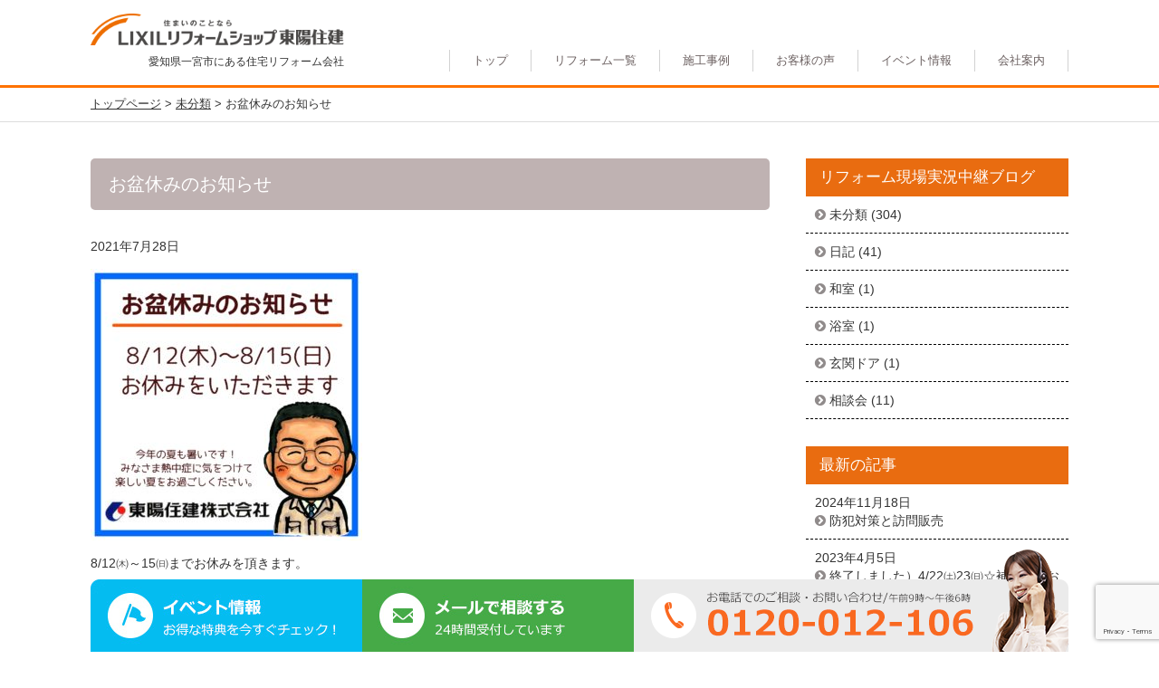

--- FILE ---
content_type: text/html; charset=UTF-8
request_url: https://reform-toyo.jp/company/blog/genba/2021/07/28/%E3%81%8A%E7%9B%86%E4%BC%91%E3%81%BF%E3%81%AE%E3%81%8A%E7%9F%A5%E3%82%89%E3%81%9B-2/
body_size: 11438
content:
<!DOCTYPE html>
<html lang="ja">

<head>
<!-- Google Tag Manager -->
<script>(function(w,d,s,l,i){w[l]=w[l]||[];w[l].push({'gtm.start':
new Date().getTime(),event:'gtm.js'});var f=d.getElementsByTagName(s)[0],
j=d.createElement(s),dl=l!='dataLayer'?'&l='+l:'';j.async=true;j.src=
'https://www.googletagmanager.com/gtm.js?id='+i+dl;f.parentNode.insertBefore(j,f);
})(window,document,'script','dataLayer','GTM-M337QQP');</script>
<!-- End Google Tag Manager -->
	<meta charset="UTF-8">
	
	<meta name="viewport" content="width=1080">
	
		<!-- All in One SEO 4.3.4.1 - aioseo.com -->
		<title>お盆休みのお知らせ | 一宮市のリフォーム工務店 東陽住建 LIXILリフォームショップ</title>
		<meta name="robots" content="max-image-preview:large" />
		<link rel="canonical" href="https://reform-toyo.jp/company/blog/genba/2021/07/28/%e3%81%8a%e7%9b%86%e4%bc%91%e3%81%bf%e3%81%ae%e3%81%8a%e7%9f%a5%e3%82%89%e3%81%9b-2/" />
		<meta name="generator" content="All in One SEO (AIOSEO) 4.3.4.1 " />
		<meta property="og:locale" content="ja_JP" />
		<meta property="og:site_name" content="一宮市のリフォーム工務店 東陽住建 LIXILリフォームショップ | 一宮市にあるリフォーム工務店LIXILリフォームショップ東陽住建です。外壁塗装・屋根塗装、お風呂リフォーム、キッチンリフォーム、玄関リフォームなどお家の修繕・改修・改築はお任せください。" />
		<meta property="og:type" content="article" />
		<meta property="og:title" content="お盆休みのお知らせ | 一宮市のリフォーム工務店 東陽住建 LIXILリフォームショップ" />
		<meta property="og:url" content="https://reform-toyo.jp/company/blog/genba/2021/07/28/%e3%81%8a%e7%9b%86%e4%bc%91%e3%81%bf%e3%81%ae%e3%81%8a%e7%9f%a5%e3%82%89%e3%81%9b-2/" />
		<meta property="article:published_time" content="2021-07-28T02:59:28+00:00" />
		<meta property="article:modified_time" content="2021-07-28T02:59:28+00:00" />
		<meta name="twitter:card" content="summary_large_image" />
		<meta name="twitter:title" content="お盆休みのお知らせ | 一宮市のリフォーム工務店 東陽住建 LIXILリフォームショップ" />
		<script type="application/ld+json" class="aioseo-schema">
			{"@context":"https:\/\/schema.org","@graph":[{"@type":"Article","@id":"https:\/\/reform-toyo.jp\/company\/blog\/genba\/2021\/07\/28\/%e3%81%8a%e7%9b%86%e4%bc%91%e3%81%bf%e3%81%ae%e3%81%8a%e7%9f%a5%e3%82%89%e3%81%9b-2\/#article","name":"\u304a\u76c6\u4f11\u307f\u306e\u304a\u77e5\u3089\u305b | \u4e00\u5bae\u5e02\u306e\u30ea\u30d5\u30a9\u30fc\u30e0\u5de5\u52d9\u5e97 \u6771\u967d\u4f4f\u5efa LIXIL\u30ea\u30d5\u30a9\u30fc\u30e0\u30b7\u30e7\u30c3\u30d7","headline":"\u304a\u76c6\u4f11\u307f\u306e\u304a\u77e5\u3089\u305b","author":{"@id":"https:\/\/reform-toyo.jp\/company\/blog\/author\/genba\/#author"},"publisher":{"@id":"https:\/\/reform-toyo.jp\/#organization"},"image":{"@type":"ImageObject","url":"http:\/\/reform-toyo.jp\/wp-content\/uploads\/2021\/07\/cd9208a2ad5fd202d868cf23c9e9a709-300x300.jpg","@id":"https:\/\/reform-toyo.jp\/#articleImage"},"datePublished":"2021-07-28T02:59:28+09:00","dateModified":"2021-07-28T02:59:28+09:00","inLanguage":"ja","mainEntityOfPage":{"@id":"https:\/\/reform-toyo.jp\/company\/blog\/genba\/2021\/07\/28\/%e3%81%8a%e7%9b%86%e4%bc%91%e3%81%bf%e3%81%ae%e3%81%8a%e7%9f%a5%e3%82%89%e3%81%9b-2\/#webpage"},"isPartOf":{"@id":"https:\/\/reform-toyo.jp\/company\/blog\/genba\/2021\/07\/28\/%e3%81%8a%e7%9b%86%e4%bc%91%e3%81%bf%e3%81%ae%e3%81%8a%e7%9f%a5%e3%82%89%e3%81%9b-2\/#webpage"},"articleSection":"\u672a\u5206\u985e"},{"@type":"BreadcrumbList","@id":"https:\/\/reform-toyo.jp\/company\/blog\/genba\/2021\/07\/28\/%e3%81%8a%e7%9b%86%e4%bc%91%e3%81%bf%e3%81%ae%e3%81%8a%e7%9f%a5%e3%82%89%e3%81%9b-2\/#breadcrumblist","itemListElement":[{"@type":"ListItem","@id":"https:\/\/reform-toyo.jp\/#listItem","position":1,"item":{"@type":"WebPage","@id":"https:\/\/reform-toyo.jp\/","name":"\u30db\u30fc\u30e0","description":"\u611b\u77e5\u770c\u4e00\u5bae\u5e02\u306b\u3042\u308b\u4f4f\u5b85\u30ea\u30d5\u30a9\u30fc\u30e0\u5de5\u52d9\u5e97LIXIL\u30ea\u30d5\u30a9\u30fc\u30e0\u30b7\u30e7\u30c3\u30d7\u6771\u967d\u4f4f\u5efa\u3067\u3059\u3002\u5916\u58c1\u5857\u88c5\u30fb\u5c4b\u6839\u5857\u88c5\u3001\u304a\u98a8\u5442\u30ea\u30d5\u30a9\u30fc\u30e0\u3001\u30ad\u30c3\u30c1\u30f3\u30ea\u30d5\u30a9\u30fc\u30e0\u3001\u7384\u95a2\u30ea\u30d5\u30a9\u30fc\u30e0\u306a\u3069\u304a\u5bb6\u306e\u4fee\u7e55\u30fb\u6539\u4fee\u30fb\u6539\u7bc9\u306f\u304a\u4efb\u305b\u304f\u3060\u3055\u3044\u3002 | \u4e00\u5bae\u5e02\u306e\u30ea\u30d5\u30a9\u30fc\u30e0\u5de5\u52d9\u5e97 \u6771\u967d\u4f4f\u5efa LIXIL\u30ea\u30d5\u30a9\u30fc\u30e0\u30b7\u30e7\u30c3\u30d7","url":"https:\/\/reform-toyo.jp\/"},"nextItem":"https:\/\/reform-toyo.jp\/company\/blog\/genba\/#listItem"},{"@type":"ListItem","@id":"https:\/\/reform-toyo.jp\/company\/blog\/genba\/#listItem","position":2,"item":{"@type":"WebPage","@id":"https:\/\/reform-toyo.jp\/company\/blog\/genba\/","name":"\u30ea\u30d5\u30a9\u30fc\u30e0\u73fe\u5834\u5b9f\u6cc1\u4e2d\u7d99\u30d6\u30ed\u30b0","url":"https:\/\/reform-toyo.jp\/company\/blog\/genba\/"},"nextItem":"https:\/\/reform-toyo.jp\/company\/blog\/genba\/2021\/#listItem","previousItem":"https:\/\/reform-toyo.jp\/#listItem"},{"@type":"ListItem","@id":"https:\/\/reform-toyo.jp\/company\/blog\/genba\/2021\/#listItem","position":3,"item":{"@type":"WebPage","@id":"https:\/\/reform-toyo.jp\/company\/blog\/genba\/2021\/","name":"2021","url":"https:\/\/reform-toyo.jp\/company\/blog\/genba\/2021\/"},"nextItem":"https:\/\/reform-toyo.jp\/company\/blog\/genba\/2021\/07\/#listItem","previousItem":"https:\/\/reform-toyo.jp\/company\/blog\/genba\/#listItem"},{"@type":"ListItem","@id":"https:\/\/reform-toyo.jp\/company\/blog\/genba\/2021\/07\/#listItem","position":4,"item":{"@type":"WebPage","@id":"https:\/\/reform-toyo.jp\/company\/blog\/genba\/2021\/07\/","name":"July","url":"https:\/\/reform-toyo.jp\/company\/blog\/genba\/2021\/07\/"},"nextItem":"https:\/\/reform-toyo.jp\/company\/blog\/genba\/2021\/07\/28\/#listItem","previousItem":"https:\/\/reform-toyo.jp\/company\/blog\/genba\/2021\/#listItem"},{"@type":"ListItem","@id":"https:\/\/reform-toyo.jp\/company\/blog\/genba\/2021\/07\/28\/#listItem","position":5,"item":{"@type":"WebPage","@id":"https:\/\/reform-toyo.jp\/company\/blog\/genba\/2021\/07\/28\/","name":"28","url":"https:\/\/reform-toyo.jp\/company\/blog\/genba\/2021\/07\/28\/"},"nextItem":"https:\/\/reform-toyo.jp\/company\/blog\/genba\/2021\/07\/28\/%e3%81%8a%e7%9b%86%e4%bc%91%e3%81%bf%e3%81%ae%e3%81%8a%e7%9f%a5%e3%82%89%e3%81%9b-2\/#listItem","previousItem":"https:\/\/reform-toyo.jp\/company\/blog\/genba\/2021\/07\/#listItem"},{"@type":"ListItem","@id":"https:\/\/reform-toyo.jp\/company\/blog\/genba\/2021\/07\/28\/%e3%81%8a%e7%9b%86%e4%bc%91%e3%81%bf%e3%81%ae%e3%81%8a%e7%9f%a5%e3%82%89%e3%81%9b-2\/#listItem","position":6,"item":{"@type":"WebPage","@id":"https:\/\/reform-toyo.jp\/company\/blog\/genba\/2021\/07\/28\/%e3%81%8a%e7%9b%86%e4%bc%91%e3%81%bf%e3%81%ae%e3%81%8a%e7%9f%a5%e3%82%89%e3%81%9b-2\/","name":"\u304a\u76c6\u4f11\u307f\u306e\u304a\u77e5\u3089\u305b","url":"https:\/\/reform-toyo.jp\/company\/blog\/genba\/2021\/07\/28\/%e3%81%8a%e7%9b%86%e4%bc%91%e3%81%bf%e3%81%ae%e3%81%8a%e7%9f%a5%e3%82%89%e3%81%9b-2\/"},"previousItem":"https:\/\/reform-toyo.jp\/company\/blog\/genba\/2021\/07\/28\/#listItem"}]},{"@type":"Organization","@id":"https:\/\/reform-toyo.jp\/#organization","name":"\u4e00\u5bae\u5e02\u306e\u30ea\u30d5\u30a9\u30fc\u30e0\u5de5\u52d9\u5e97 \u6771\u967d\u4f4f\u5efa LIXIL\u30ea\u30d5\u30a9\u30fc\u30e0\u30b7\u30e7\u30c3\u30d7","url":"https:\/\/reform-toyo.jp\/"},{"@type":"Person","@id":"https:\/\/reform-toyo.jp\/company\/blog\/author\/genba\/#author","url":"https:\/\/reform-toyo.jp\/company\/blog\/author\/genba\/","name":"\u30ea\u30d5\u30a9\u30fc\u30e0\u73fe\u5834\u5b9f\u6cc1\u4e2d\u7d99\u30d6\u30ed\u30b0","image":{"@type":"ImageObject","@id":"https:\/\/reform-toyo.jp\/company\/blog\/genba\/2021\/07\/28\/%e3%81%8a%e7%9b%86%e4%bc%91%e3%81%bf%e3%81%ae%e3%81%8a%e7%9f%a5%e3%82%89%e3%81%9b-2\/#authorImage","url":"https:\/\/secure.gravatar.com\/avatar\/cae179927561c6ea2a19184cc7c5b391?s=96&d=mm&r=g","width":96,"height":96,"caption":"\u30ea\u30d5\u30a9\u30fc\u30e0\u73fe\u5834\u5b9f\u6cc1\u4e2d\u7d99\u30d6\u30ed\u30b0"}},{"@type":"WebPage","@id":"https:\/\/reform-toyo.jp\/company\/blog\/genba\/2021\/07\/28\/%e3%81%8a%e7%9b%86%e4%bc%91%e3%81%bf%e3%81%ae%e3%81%8a%e7%9f%a5%e3%82%89%e3%81%9b-2\/#webpage","url":"https:\/\/reform-toyo.jp\/company\/blog\/genba\/2021\/07\/28\/%e3%81%8a%e7%9b%86%e4%bc%91%e3%81%bf%e3%81%ae%e3%81%8a%e7%9f%a5%e3%82%89%e3%81%9b-2\/","name":"\u304a\u76c6\u4f11\u307f\u306e\u304a\u77e5\u3089\u305b | \u4e00\u5bae\u5e02\u306e\u30ea\u30d5\u30a9\u30fc\u30e0\u5de5\u52d9\u5e97 \u6771\u967d\u4f4f\u5efa LIXIL\u30ea\u30d5\u30a9\u30fc\u30e0\u30b7\u30e7\u30c3\u30d7","inLanguage":"ja","isPartOf":{"@id":"https:\/\/reform-toyo.jp\/#website"},"breadcrumb":{"@id":"https:\/\/reform-toyo.jp\/company\/blog\/genba\/2021\/07\/28\/%e3%81%8a%e7%9b%86%e4%bc%91%e3%81%bf%e3%81%ae%e3%81%8a%e7%9f%a5%e3%82%89%e3%81%9b-2\/#breadcrumblist"},"author":{"@id":"https:\/\/reform-toyo.jp\/company\/blog\/author\/genba\/#author"},"creator":{"@id":"https:\/\/reform-toyo.jp\/company\/blog\/author\/genba\/#author"},"datePublished":"2021-07-28T02:59:28+09:00","dateModified":"2021-07-28T02:59:28+09:00"},{"@type":"WebSite","@id":"https:\/\/reform-toyo.jp\/#website","url":"https:\/\/reform-toyo.jp\/","name":"\u4e00\u5bae\u5e02\u306e\u30ea\u30d5\u30a9\u30fc\u30e0\u5de5\u52d9\u5e97 \u6771\u967d\u4f4f\u5efa LIXIL\u30ea\u30d5\u30a9\u30fc\u30e0\u30b7\u30e7\u30c3\u30d7","description":"\u4e00\u5bae\u5e02\u306b\u3042\u308b\u30ea\u30d5\u30a9\u30fc\u30e0\u5de5\u52d9\u5e97LIXIL\u30ea\u30d5\u30a9\u30fc\u30e0\u30b7\u30e7\u30c3\u30d7\u6771\u967d\u4f4f\u5efa\u3067\u3059\u3002\u5916\u58c1\u5857\u88c5\u30fb\u5c4b\u6839\u5857\u88c5\u3001\u304a\u98a8\u5442\u30ea\u30d5\u30a9\u30fc\u30e0\u3001\u30ad\u30c3\u30c1\u30f3\u30ea\u30d5\u30a9\u30fc\u30e0\u3001\u7384\u95a2\u30ea\u30d5\u30a9\u30fc\u30e0\u306a\u3069\u304a\u5bb6\u306e\u4fee\u7e55\u30fb\u6539\u4fee\u30fb\u6539\u7bc9\u306f\u304a\u4efb\u305b\u304f\u3060\u3055\u3044\u3002","inLanguage":"ja","publisher":{"@id":"https:\/\/reform-toyo.jp\/#organization"}}]}
		</script>
		<!-- All in One SEO -->

<link rel="alternate" type="application/rss+xml" title="一宮市のリフォーム工務店 東陽住建 LIXILリフォームショップ &raquo; お盆休みのお知らせ のコメントのフィード" href="https://reform-toyo.jp/company/blog/genba/2021/07/28/%e3%81%8a%e7%9b%86%e4%bc%91%e3%81%bf%e3%81%ae%e3%81%8a%e7%9f%a5%e3%82%89%e3%81%9b-2/feed/" />
<script type="text/javascript">
window._wpemojiSettings = {"baseUrl":"https:\/\/s.w.org\/images\/core\/emoji\/14.0.0\/72x72\/","ext":".png","svgUrl":"https:\/\/s.w.org\/images\/core\/emoji\/14.0.0\/svg\/","svgExt":".svg","source":{"concatemoji":"https:\/\/reform-toyo.jp\/wp-includes\/js\/wp-emoji-release.min.js?ver=6.2.8"}};
/*! This file is auto-generated */
!function(e,a,t){var n,r,o,i=a.createElement("canvas"),p=i.getContext&&i.getContext("2d");function s(e,t){p.clearRect(0,0,i.width,i.height),p.fillText(e,0,0);e=i.toDataURL();return p.clearRect(0,0,i.width,i.height),p.fillText(t,0,0),e===i.toDataURL()}function c(e){var t=a.createElement("script");t.src=e,t.defer=t.type="text/javascript",a.getElementsByTagName("head")[0].appendChild(t)}for(o=Array("flag","emoji"),t.supports={everything:!0,everythingExceptFlag:!0},r=0;r<o.length;r++)t.supports[o[r]]=function(e){if(p&&p.fillText)switch(p.textBaseline="top",p.font="600 32px Arial",e){case"flag":return s("\ud83c\udff3\ufe0f\u200d\u26a7\ufe0f","\ud83c\udff3\ufe0f\u200b\u26a7\ufe0f")?!1:!s("\ud83c\uddfa\ud83c\uddf3","\ud83c\uddfa\u200b\ud83c\uddf3")&&!s("\ud83c\udff4\udb40\udc67\udb40\udc62\udb40\udc65\udb40\udc6e\udb40\udc67\udb40\udc7f","\ud83c\udff4\u200b\udb40\udc67\u200b\udb40\udc62\u200b\udb40\udc65\u200b\udb40\udc6e\u200b\udb40\udc67\u200b\udb40\udc7f");case"emoji":return!s("\ud83e\udef1\ud83c\udffb\u200d\ud83e\udef2\ud83c\udfff","\ud83e\udef1\ud83c\udffb\u200b\ud83e\udef2\ud83c\udfff")}return!1}(o[r]),t.supports.everything=t.supports.everything&&t.supports[o[r]],"flag"!==o[r]&&(t.supports.everythingExceptFlag=t.supports.everythingExceptFlag&&t.supports[o[r]]);t.supports.everythingExceptFlag=t.supports.everythingExceptFlag&&!t.supports.flag,t.DOMReady=!1,t.readyCallback=function(){t.DOMReady=!0},t.supports.everything||(n=function(){t.readyCallback()},a.addEventListener?(a.addEventListener("DOMContentLoaded",n,!1),e.addEventListener("load",n,!1)):(e.attachEvent("onload",n),a.attachEvent("onreadystatechange",function(){"complete"===a.readyState&&t.readyCallback()})),(e=t.source||{}).concatemoji?c(e.concatemoji):e.wpemoji&&e.twemoji&&(c(e.twemoji),c(e.wpemoji)))}(window,document,window._wpemojiSettings);
</script>
<style type="text/css">
img.wp-smiley,
img.emoji {
	display: inline !important;
	border: none !important;
	box-shadow: none !important;
	height: 1em !important;
	width: 1em !important;
	margin: 0 0.07em !important;
	vertical-align: -0.1em !important;
	background: none !important;
	padding: 0 !important;
}
</style>
	<link rel='stylesheet' id='wp-block-library-css' href='https://reform-toyo.jp/wp-includes/css/dist/block-library/style.min.css?ver=6.2.8' type='text/css' media='all' />
<link rel='stylesheet' id='classic-theme-styles-css' href='https://reform-toyo.jp/wp-includes/css/classic-themes.min.css?ver=6.2.8' type='text/css' media='all' />
<style id='global-styles-inline-css' type='text/css'>
body{--wp--preset--color--black: #000000;--wp--preset--color--cyan-bluish-gray: #abb8c3;--wp--preset--color--white: #ffffff;--wp--preset--color--pale-pink: #f78da7;--wp--preset--color--vivid-red: #cf2e2e;--wp--preset--color--luminous-vivid-orange: #ff6900;--wp--preset--color--luminous-vivid-amber: #fcb900;--wp--preset--color--light-green-cyan: #7bdcb5;--wp--preset--color--vivid-green-cyan: #00d084;--wp--preset--color--pale-cyan-blue: #8ed1fc;--wp--preset--color--vivid-cyan-blue: #0693e3;--wp--preset--color--vivid-purple: #9b51e0;--wp--preset--gradient--vivid-cyan-blue-to-vivid-purple: linear-gradient(135deg,rgba(6,147,227,1) 0%,rgb(155,81,224) 100%);--wp--preset--gradient--light-green-cyan-to-vivid-green-cyan: linear-gradient(135deg,rgb(122,220,180) 0%,rgb(0,208,130) 100%);--wp--preset--gradient--luminous-vivid-amber-to-luminous-vivid-orange: linear-gradient(135deg,rgba(252,185,0,1) 0%,rgba(255,105,0,1) 100%);--wp--preset--gradient--luminous-vivid-orange-to-vivid-red: linear-gradient(135deg,rgba(255,105,0,1) 0%,rgb(207,46,46) 100%);--wp--preset--gradient--very-light-gray-to-cyan-bluish-gray: linear-gradient(135deg,rgb(238,238,238) 0%,rgb(169,184,195) 100%);--wp--preset--gradient--cool-to-warm-spectrum: linear-gradient(135deg,rgb(74,234,220) 0%,rgb(151,120,209) 20%,rgb(207,42,186) 40%,rgb(238,44,130) 60%,rgb(251,105,98) 80%,rgb(254,248,76) 100%);--wp--preset--gradient--blush-light-purple: linear-gradient(135deg,rgb(255,206,236) 0%,rgb(152,150,240) 100%);--wp--preset--gradient--blush-bordeaux: linear-gradient(135deg,rgb(254,205,165) 0%,rgb(254,45,45) 50%,rgb(107,0,62) 100%);--wp--preset--gradient--luminous-dusk: linear-gradient(135deg,rgb(255,203,112) 0%,rgb(199,81,192) 50%,rgb(65,88,208) 100%);--wp--preset--gradient--pale-ocean: linear-gradient(135deg,rgb(255,245,203) 0%,rgb(182,227,212) 50%,rgb(51,167,181) 100%);--wp--preset--gradient--electric-grass: linear-gradient(135deg,rgb(202,248,128) 0%,rgb(113,206,126) 100%);--wp--preset--gradient--midnight: linear-gradient(135deg,rgb(2,3,129) 0%,rgb(40,116,252) 100%);--wp--preset--duotone--dark-grayscale: url('#wp-duotone-dark-grayscale');--wp--preset--duotone--grayscale: url('#wp-duotone-grayscale');--wp--preset--duotone--purple-yellow: url('#wp-duotone-purple-yellow');--wp--preset--duotone--blue-red: url('#wp-duotone-blue-red');--wp--preset--duotone--midnight: url('#wp-duotone-midnight');--wp--preset--duotone--magenta-yellow: url('#wp-duotone-magenta-yellow');--wp--preset--duotone--purple-green: url('#wp-duotone-purple-green');--wp--preset--duotone--blue-orange: url('#wp-duotone-blue-orange');--wp--preset--font-size--small: 13px;--wp--preset--font-size--medium: 20px;--wp--preset--font-size--large: 36px;--wp--preset--font-size--x-large: 42px;--wp--preset--spacing--20: 0.44rem;--wp--preset--spacing--30: 0.67rem;--wp--preset--spacing--40: 1rem;--wp--preset--spacing--50: 1.5rem;--wp--preset--spacing--60: 2.25rem;--wp--preset--spacing--70: 3.38rem;--wp--preset--spacing--80: 5.06rem;--wp--preset--shadow--natural: 6px 6px 9px rgba(0, 0, 0, 0.2);--wp--preset--shadow--deep: 12px 12px 50px rgba(0, 0, 0, 0.4);--wp--preset--shadow--sharp: 6px 6px 0px rgba(0, 0, 0, 0.2);--wp--preset--shadow--outlined: 6px 6px 0px -3px rgba(255, 255, 255, 1), 6px 6px rgba(0, 0, 0, 1);--wp--preset--shadow--crisp: 6px 6px 0px rgba(0, 0, 0, 1);}:where(.is-layout-flex){gap: 0.5em;}body .is-layout-flow > .alignleft{float: left;margin-inline-start: 0;margin-inline-end: 2em;}body .is-layout-flow > .alignright{float: right;margin-inline-start: 2em;margin-inline-end: 0;}body .is-layout-flow > .aligncenter{margin-left: auto !important;margin-right: auto !important;}body .is-layout-constrained > .alignleft{float: left;margin-inline-start: 0;margin-inline-end: 2em;}body .is-layout-constrained > .alignright{float: right;margin-inline-start: 2em;margin-inline-end: 0;}body .is-layout-constrained > .aligncenter{margin-left: auto !important;margin-right: auto !important;}body .is-layout-constrained > :where(:not(.alignleft):not(.alignright):not(.alignfull)){max-width: var(--wp--style--global--content-size);margin-left: auto !important;margin-right: auto !important;}body .is-layout-constrained > .alignwide{max-width: var(--wp--style--global--wide-size);}body .is-layout-flex{display: flex;}body .is-layout-flex{flex-wrap: wrap;align-items: center;}body .is-layout-flex > *{margin: 0;}:where(.wp-block-columns.is-layout-flex){gap: 2em;}.has-black-color{color: var(--wp--preset--color--black) !important;}.has-cyan-bluish-gray-color{color: var(--wp--preset--color--cyan-bluish-gray) !important;}.has-white-color{color: var(--wp--preset--color--white) !important;}.has-pale-pink-color{color: var(--wp--preset--color--pale-pink) !important;}.has-vivid-red-color{color: var(--wp--preset--color--vivid-red) !important;}.has-luminous-vivid-orange-color{color: var(--wp--preset--color--luminous-vivid-orange) !important;}.has-luminous-vivid-amber-color{color: var(--wp--preset--color--luminous-vivid-amber) !important;}.has-light-green-cyan-color{color: var(--wp--preset--color--light-green-cyan) !important;}.has-vivid-green-cyan-color{color: var(--wp--preset--color--vivid-green-cyan) !important;}.has-pale-cyan-blue-color{color: var(--wp--preset--color--pale-cyan-blue) !important;}.has-vivid-cyan-blue-color{color: var(--wp--preset--color--vivid-cyan-blue) !important;}.has-vivid-purple-color{color: var(--wp--preset--color--vivid-purple) !important;}.has-black-background-color{background-color: var(--wp--preset--color--black) !important;}.has-cyan-bluish-gray-background-color{background-color: var(--wp--preset--color--cyan-bluish-gray) !important;}.has-white-background-color{background-color: var(--wp--preset--color--white) !important;}.has-pale-pink-background-color{background-color: var(--wp--preset--color--pale-pink) !important;}.has-vivid-red-background-color{background-color: var(--wp--preset--color--vivid-red) !important;}.has-luminous-vivid-orange-background-color{background-color: var(--wp--preset--color--luminous-vivid-orange) !important;}.has-luminous-vivid-amber-background-color{background-color: var(--wp--preset--color--luminous-vivid-amber) !important;}.has-light-green-cyan-background-color{background-color: var(--wp--preset--color--light-green-cyan) !important;}.has-vivid-green-cyan-background-color{background-color: var(--wp--preset--color--vivid-green-cyan) !important;}.has-pale-cyan-blue-background-color{background-color: var(--wp--preset--color--pale-cyan-blue) !important;}.has-vivid-cyan-blue-background-color{background-color: var(--wp--preset--color--vivid-cyan-blue) !important;}.has-vivid-purple-background-color{background-color: var(--wp--preset--color--vivid-purple) !important;}.has-black-border-color{border-color: var(--wp--preset--color--black) !important;}.has-cyan-bluish-gray-border-color{border-color: var(--wp--preset--color--cyan-bluish-gray) !important;}.has-white-border-color{border-color: var(--wp--preset--color--white) !important;}.has-pale-pink-border-color{border-color: var(--wp--preset--color--pale-pink) !important;}.has-vivid-red-border-color{border-color: var(--wp--preset--color--vivid-red) !important;}.has-luminous-vivid-orange-border-color{border-color: var(--wp--preset--color--luminous-vivid-orange) !important;}.has-luminous-vivid-amber-border-color{border-color: var(--wp--preset--color--luminous-vivid-amber) !important;}.has-light-green-cyan-border-color{border-color: var(--wp--preset--color--light-green-cyan) !important;}.has-vivid-green-cyan-border-color{border-color: var(--wp--preset--color--vivid-green-cyan) !important;}.has-pale-cyan-blue-border-color{border-color: var(--wp--preset--color--pale-cyan-blue) !important;}.has-vivid-cyan-blue-border-color{border-color: var(--wp--preset--color--vivid-cyan-blue) !important;}.has-vivid-purple-border-color{border-color: var(--wp--preset--color--vivid-purple) !important;}.has-vivid-cyan-blue-to-vivid-purple-gradient-background{background: var(--wp--preset--gradient--vivid-cyan-blue-to-vivid-purple) !important;}.has-light-green-cyan-to-vivid-green-cyan-gradient-background{background: var(--wp--preset--gradient--light-green-cyan-to-vivid-green-cyan) !important;}.has-luminous-vivid-amber-to-luminous-vivid-orange-gradient-background{background: var(--wp--preset--gradient--luminous-vivid-amber-to-luminous-vivid-orange) !important;}.has-luminous-vivid-orange-to-vivid-red-gradient-background{background: var(--wp--preset--gradient--luminous-vivid-orange-to-vivid-red) !important;}.has-very-light-gray-to-cyan-bluish-gray-gradient-background{background: var(--wp--preset--gradient--very-light-gray-to-cyan-bluish-gray) !important;}.has-cool-to-warm-spectrum-gradient-background{background: var(--wp--preset--gradient--cool-to-warm-spectrum) !important;}.has-blush-light-purple-gradient-background{background: var(--wp--preset--gradient--blush-light-purple) !important;}.has-blush-bordeaux-gradient-background{background: var(--wp--preset--gradient--blush-bordeaux) !important;}.has-luminous-dusk-gradient-background{background: var(--wp--preset--gradient--luminous-dusk) !important;}.has-pale-ocean-gradient-background{background: var(--wp--preset--gradient--pale-ocean) !important;}.has-electric-grass-gradient-background{background: var(--wp--preset--gradient--electric-grass) !important;}.has-midnight-gradient-background{background: var(--wp--preset--gradient--midnight) !important;}.has-small-font-size{font-size: var(--wp--preset--font-size--small) !important;}.has-medium-font-size{font-size: var(--wp--preset--font-size--medium) !important;}.has-large-font-size{font-size: var(--wp--preset--font-size--large) !important;}.has-x-large-font-size{font-size: var(--wp--preset--font-size--x-large) !important;}
.wp-block-navigation a:where(:not(.wp-element-button)){color: inherit;}
:where(.wp-block-columns.is-layout-flex){gap: 2em;}
.wp-block-pullquote{font-size: 1.5em;line-height: 1.6;}
</style>
<link rel='stylesheet' id='contact-form-7-css' href='https://reform-toyo.jp/wp-content/plugins/contact-form-7/includes/css/styles.css?ver=5.7.5.1' type='text/css' media='all' />
<link rel='stylesheet' id='contact-form-7-confirm-css' href='https://reform-toyo.jp/wp-content/plugins/contact-form-7-add-confirm/includes/css/styles.css?ver=5.1' type='text/css' media='all' />
<script type='text/javascript' src='https://reform-toyo.jp/wp-includes/js/jquery/jquery.min.js?ver=3.6.4' id='jquery-core-js'></script>
<script type='text/javascript' src='https://reform-toyo.jp/wp-includes/js/jquery/jquery-migrate.min.js?ver=3.4.0' id='jquery-migrate-js'></script>
<link rel="https://api.w.org/" href="https://reform-toyo.jp/wp-json/" /><link rel="alternate" type="application/json" href="https://reform-toyo.jp/wp-json/wp/v2/posts/2220" /><link rel="EditURI" type="application/rsd+xml" title="RSD" href="https://reform-toyo.jp/xmlrpc.php?rsd" />
<link rel="wlwmanifest" type="application/wlwmanifest+xml" href="https://reform-toyo.jp/wp-includes/wlwmanifest.xml" />
<meta name="generator" content="WordPress 6.2.8" />
<link rel='shortlink' href='https://reform-toyo.jp/?p=2220' />
<link rel="alternate" type="application/json+oembed" href="https://reform-toyo.jp/wp-json/oembed/1.0/embed?url=https%3A%2F%2Freform-toyo.jp%2Fcompany%2Fblog%2Fgenba%2F2021%2F07%2F28%2F%25e3%2581%258a%25e7%259b%2586%25e4%25bc%2591%25e3%2581%25bf%25e3%2581%25ae%25e3%2581%258a%25e7%259f%25a5%25e3%2582%2589%25e3%2581%259b-2%2F" />
<link rel="alternate" type="text/xml+oembed" href="https://reform-toyo.jp/wp-json/oembed/1.0/embed?url=https%3A%2F%2Freform-toyo.jp%2Fcompany%2Fblog%2Fgenba%2F2021%2F07%2F28%2F%25e3%2581%258a%25e7%259b%2586%25e4%25bc%2591%25e3%2581%25bf%25e3%2581%25ae%25e3%2581%258a%25e7%259f%25a5%25e3%2582%2589%25e3%2581%259b-2%2F&#038;format=xml" />
		<style type="text/css" id="wp-custom-css">
			.gmap {
height: 0;
overflow: hidden;
padding-bottom: 56.25%;
position: relative;
}
.gmap iframe {
position: absolute;
left: 0;
top: 0;
height: 100%;
width: 100%;
}		</style>
			<link rel="stylesheet" href="https://reform-toyo.jp/wp-content/themes/reform-toyo/css/bootstrap.min.css">
	<link rel="stylesheet" href="https://reform-toyo.jp/wp-content/themes/reform-toyo/style.css">
	<script src="https://reform-toyo.jp/wp-content/themes/reform-toyo/js/bootstrap.min.js"></script>
	<script src="https://reform-toyo.jp/wp-content/themes/reform-toyo/js/common.js"></script>
		<script src="https://reform-toyo.jp/wp-content/themes/reform-toyo/js/submenu.js"></script>
		
</head>

<body id="-single">
<!-- Google Tag Manager (noscript) -->
<noscript><iframe src="https://www.googletagmanager.com/ns.html?id=GTM-M337QQP"
height="0" width="0" style="display:none;visibility:hidden"></iframe></noscript>
<!-- End Google Tag Manager (noscript) -->

	<header id="header" class="header">
		<div class="container">
			<div class="title">
								<p class="logo"><a href="https://reform-toyo.jp"><img src="https://reform-toyo.jp/wp-content/themes/reform-toyo/images/logo.png" alt="一宮市のリフォーム工務店 東陽住建 LIXILリフォームショップ"></a></p>
								<p class="desc">愛知県一宮市にある住宅リフォーム会社</p>
			</div>
			<nav class="navbar gnav">
				<div class="navbar-header navbar-fixed-top">
					<button type="button" class="navbar-toggle collapsed" data-toggle="collapse" data-target="#menu" aria-expanded="false"><span class="sr-only">メニュー</span><span class="icon-bar"></span><span class="icon-bar"></span><span class="icon-bar"></span><span>MENU</button>
					<div class="top-btn row visible-xs">
						<div class="col-xs-6"><a href="https://reform-toyo.jp/event/" class="btn btn-danger btn-block">イベント<span>に行く！</span></a></div>
						<div class="col-xs-6"><a href="https://reform-toyo.jp/contact/" class="btn btn-success btn-block">無料診断<span>はこちら</span></a></div>
					</div>
				</div>
				<div class="collapse navbar-collapse" id="menu">
					<div class="menu-%e3%83%98%e3%83%83%e3%83%80%e3%83%bc%e3%83%a1%e3%83%8b%e3%83%a5%e3%83%bc-container"><ul id="menu-%e3%83%98%e3%83%83%e3%83%80%e3%83%bc%e3%83%a1%e3%83%8b%e3%83%a5%e3%83%bc" class="nav navbar-nav"><li id="menu-item-109" class="menu-item menu-item-type-post_type menu-item-object-page menu-item-home menu-item-109"><a href="https://reform-toyo.jp/">トップ</a></li>
<li id="menu-item-117" class="menu-item menu-item-type-custom menu-item-object-custom menu-item-has-children menu-item-117"><a href="#">リフォーム一覧</a>
<ul class="sub-menu">
	<li id="menu-item-119" class="menu-item menu-item-type-post_type menu-item-object-page menu-item-119"><a href="https://reform-toyo.jp/marugoto/">まるごとリフォーム</a></li>
	<li id="menu-item-123" class="menu-item menu-item-type-post_type menu-item-object-page menu-item-123"><a href="https://reform-toyo.jp/gaiheki/">外壁塗装</a></li>
	<li id="menu-item-512" class="menu-item menu-item-type-post_type menu-item-object-page menu-item-512"><a href="https://reform-toyo.jp/yaneshuuri/">屋根修理・雨漏り修理</a></li>
	<li id="menu-item-120" class="menu-item menu-item-type-post_type menu-item-object-page menu-item-120"><a href="https://reform-toyo.jp/kitchen/">キッチンリフォーム</a></li>
	<li id="menu-item-118" class="menu-item menu-item-type-post_type menu-item-object-page menu-item-118"><a href="https://reform-toyo.jp/bath/">お風呂リフォーム</a></li>
	<li id="menu-item-121" class="menu-item menu-item-type-post_type menu-item-object-page menu-item-121"><a href="https://reform-toyo.jp/toilet/">トイレリフォーム</a></li>
	<li id="menu-item-148" class="menu-item menu-item-type-post_type menu-item-object-page menu-item-148"><a href="https://reform-toyo.jp/washstand/">洗面台リフォーム</a></li>
	<li id="menu-item-124" class="menu-item menu-item-type-post_type menu-item-object-page menu-item-124"><a href="https://reform-toyo.jp/entrance/">玄関ドアリフォーム</a></li>
	<li id="menu-item-122" class="menu-item menu-item-type-post_type menu-item-object-page menu-item-122"><a href="https://reform-toyo.jp/kaigo/">介護リフォーム</a></li>
	<li id="menu-item-125" class="menu-item menu-item-type-post_type menu-item-object-page menu-item-125"><a href="https://reform-toyo.jp/taishin/">耐震リフォーム</a></li>
</ul>
</li>
<li id="menu-item-357" class="menu-item menu-item-type-post_type_archive menu-item-object-jirei menu-item-357"><a href="https://reform-toyo.jp/jirei/">施工事例</a></li>
<li id="menu-item-358" class="menu-item menu-item-type-post_type_archive menu-item-object-koe menu-item-358"><a href="https://reform-toyo.jp/koe/">お客様の声</a></li>
<li id="menu-item-356" class="menu-item menu-item-type-post_type_archive menu-item-object-event menu-item-356"><a href="https://reform-toyo.jp/event/">イベント情報</a></li>
<li id="menu-item-111" class="menu-item menu-item-type-post_type menu-item-object-page menu-item-has-children menu-item-111"><a href="https://reform-toyo.jp/company/">会社案内</a>
<ul class="sub-menu">
	<li id="menu-item-116" class="menu-item menu-item-type-post_type menu-item-object-page menu-item-116"><a href="https://reform-toyo.jp/company/outline/">代表挨拶・会社概要・アクセス</a></li>
	<li id="menu-item-698" class="menu-item menu-item-type-post_type menu-item-object-page menu-item-698"><a href="https://reform-toyo.jp/company/lixil-reformshop/">LIXILリフォームショップについて</a></li>
	<li id="menu-item-697" class="menu-item menu-item-type-post_type menu-item-object-page menu-item-697"><a href="https://reform-toyo.jp/company/after-service/">保障とアフターサービスについて</a></li>
	<li id="menu-item-115" class="menu-item menu-item-type-post_type menu-item-object-page menu-item-115"><a href="https://reform-toyo.jp/company/staff/">自慢のスタッフ紹介</a></li>
	<li id="menu-item-114" class="menu-item menu-item-type-post_type menu-item-object-page menu-item-114"><a href="https://reform-toyo.jp/company/consulting/">お住まい相談窓口</a></li>
	<li id="menu-item-113" class="menu-item menu-item-type-post_type menu-item-object-page menu-item-113"><a href="https://reform-toyo.jp/company/media/">受賞マスコミ掲載情報</a></li>
	<li id="menu-item-359" class="menu-item menu-item-type-custom menu-item-object-custom menu-item-359"><a href="/company/blog/nakai/">中井義也のリフォーム日記</a></li>
	<li id="menu-item-360" class="menu-item menu-item-type-custom menu-item-object-custom menu-item-360"><a href="/company/blog/genba/">リフォーム現場実況中継ブログ</a></li>
	<li id="menu-item-361" class="menu-item menu-item-type-custom menu-item-object-custom menu-item-361"><a href="/company/blog/column/">知らないと損するリフォームコラム</a></li>
	<li id="menu-item-703" class="menu-item menu-item-type-custom menu-item-object-custom menu-item-703"><a href="/rentalroom/">レンタルスペース</a></li>
</ul>
</li>
</ul></div>				</div>
			</nav>
		</div>
				<hr>
			</header>
		<div class="breadcrumbs">
		<div class="container">
			<!-- Breadcrumb NavXT 7.2.0 -->
<span property="itemListElement" typeof="ListItem"><a property="item" typeof="WebPage" title="一宮市のリフォーム工務店 東陽住建 LIXILリフォームショップへ移動" href="https://reform-toyo.jp" class="home"><span property="name">トップページ</span></a><meta property="position" content="1"></span> &gt; <span property="itemListElement" typeof="ListItem"><a property="item" typeof="WebPage" title="未分類のカテゴリーアーカイブへ移動" href="https://reform-toyo.jp/blog/%author%/%e6%9c%aa%e5%88%86%e9%a1%9e/" class="taxonomy category"><span property="name">未分類</span></a><meta property="position" content="2"></span> &gt; <span property="itemListElement" typeof="ListItem"><span property="name">お盆休みのお知らせ</span><meta property="position" content="3"></span>		</div>
	</div>
	
<div class="container">
	<div id="mainbar" class="main-page main-single">
								<div class="page-header">
			<h1>お盆休みのお知らせ</h1>
		</div>
		<div class="content">
			<p>2021年7月28日</p>
			<p><img decoding="async" class="alignnone size-medium wp-image-2221" src="https://reform-toyo.jp/wp-content/uploads/2021/07/cd9208a2ad5fd202d868cf23c9e9a709-300x300.jpg" alt="" width="300" height="300" srcset="https://reform-toyo.jp/wp-content/uploads/2021/07/cd9208a2ad5fd202d868cf23c9e9a709-300x300.jpg 300w, https://reform-toyo.jp/wp-content/uploads/2021/07/cd9208a2ad5fd202d868cf23c9e9a709-150x150.jpg 150w, https://reform-toyo.jp/wp-content/uploads/2021/07/cd9208a2ad5fd202d868cf23c9e9a709-768x768.jpg 768w, https://reform-toyo.jp/wp-content/uploads/2021/07/cd9208a2ad5fd202d868cf23c9e9a709-1024x1024.jpg 1024w, https://reform-toyo.jp/wp-content/uploads/2021/07/cd9208a2ad5fd202d868cf23c9e9a709.jpg 1280w" sizes="(max-width: 300px) 100vw, 300px" /></p>
<p>8/12㈭～15㈰までお休みを頂きます。</p>
<p>16日からはまた元気いっぱい働きます&#x1f4aa;&#x2728;</p>
		</div>
							</div>
	<div id="sidebar" class="side-blog">
	
		
	<div class="widget">
		<h2>リフォーム現場実況中継ブログ</h2>
		<ul>
						<li><a href="https://reform-toyo.jp/blog/genba/category/%e6%9c%aa%e5%88%86%e9%a1%9e/">未分類</a>&nbsp;(304)</li>
						<li><a href="https://reform-toyo.jp/blog/genba/category/%e6%97%a5%e8%a8%98/">日記</a>&nbsp;(41)</li>
						<li><a href="https://reform-toyo.jp/blog/genba/category/%e5%92%8c%e5%ae%a4/">和室</a>&nbsp;(1)</li>
						<li><a href="https://reform-toyo.jp/blog/genba/category/%e6%b5%b4%e5%ae%a4/">浴室</a>&nbsp;(1)</li>
						<li><a href="https://reform-toyo.jp/blog/genba/category/%e7%8e%84%e9%96%a2%e3%83%89%e3%82%a2/">玄関ドア</a>&nbsp;(1)</li>
						<li><a href="https://reform-toyo.jp/blog/genba/category/%e7%9b%b8%e8%ab%87%e4%bc%9a/">相談会</a>&nbsp;(11)</li>
					</ul>
	</div>
	
		<div class="widget recently">
		<h2>最新の記事</h2>
				<ul>
						<li><span class="date">2024年11月18日</span><br>
			<a href="https://reform-toyo.jp/company/blog/genba/2024/11/18/%e9%98%b2%e7%8a%af%e5%af%be%e7%ad%96%e3%81%a8%e8%a8%aa%e5%95%8f%e8%b2%a9%e5%a3%b2/">防犯対策と訪問販売</a></li>
						<li><span class="date">2023年4月5日</span><br>
			<a href="https://reform-toyo.jp/company/blog/genba/2023/04/05/4-22%e3%88%af23%e3%88%b0%e2%98%86%e8%a3%9c%e5%8a%a9%e9%87%91%e3%81%a7%e3%81%8a%e5%be%97%ef%bc%81%e7%aa%93%e3%81%ae%e3%83%aa%e3%83%95%e3%82%a9%e3%83%bc%e3%83%a0%e5%80%8b%e5%88%a5%e7%9b%b8%e8%ab%87/">終了しました）4/22㈯23㈰☆補助金でお得！窓のリフォーム個別相談会</a></li>
						<li><span class="date">2023年4月5日</span><br>
			<a href="https://reform-toyo.jp/company/blog/genba/2023/04/05/4-15%e3%88%af16%e3%88%b0%e2%98%86%e3%81%8a%e3%81%86%e3%81%a1%e3%83%aa%e3%83%8e%e3%83%99%e5%80%8b%e5%88%a5%e7%9b%b8%e8%ab%87%e4%bc%9a/">終了しました）4/15㈯16㈰☆おうちリノベ個別相談会</a></li>
						<li><span class="date">2023年4月5日</span><br>
			<a href="https://reform-toyo.jp/company/blog/genba/2023/04/05/4-9%e3%88%b0%e2%98%86%e5%a2%97%e6%94%b9%e7%af%89%e3%83%bb%e3%83%aa%e3%83%8e%e3%83%99%e3%83%bb%e3%83%aa%e3%83%95%e3%82%a9%e3%83%bc%e3%83%a0%e3%81%be%e3%81%a4%e3%82%8a%ef%bc%86%e7%aa%93%e3%81%ae/">終了しました)4/9㈰☆増改築・リノベ・リフォームまつり＆窓のリフォームまつり</a></li>
						<li><span class="date">2023年3月30日</span><br>
			<a href="https://reform-toyo.jp/company/blog/genba/2023/03/30/4-9%e3%88%af%e2%98%86%e5%a2%97%e6%94%b9%e7%af%89%e3%83%bb%e3%83%aa%e3%83%95%e3%82%a9%e3%83%bc%e3%83%a0%e3%81%be%e3%81%a4%e3%82%8a%ef%bc%86%e7%aa%93%e3%83%aa%e3%83%8e%e3%83%99%e7%9b%b8%e8%ab%87/">終了しました)4/9㈯☆増改築・リフォームまつり＆窓リノベ相談会</a></li>
					</ul>
			</div>
		
			<div class="widget archive">
		<h2>アーカイブ</h2>
		<ul>
				<li><a href='https://reform-toyo.jp/company/blog/genba/2024/11/'>2024年11月</a>&nbsp;(1)</li>
	<li><a href='https://reform-toyo.jp/company/blog/genba/2023/04/'>2023年4月</a>&nbsp;(3)</li>
	<li><a href='https://reform-toyo.jp/company/blog/genba/2023/03/'>2023年3月</a>&nbsp;(3)</li>
	<li><a href='https://reform-toyo.jp/company/blog/genba/2023/02/'>2023年2月</a>&nbsp;(4)</li>
	<li><a href='https://reform-toyo.jp/company/blog/genba/2023/01/'>2023年1月</a>&nbsp;(1)</li>
	<li><a href='https://reform-toyo.jp/company/blog/genba/2022/09/'>2022年9月</a>&nbsp;(1)</li>
	<li><a href='https://reform-toyo.jp/company/blog/genba/2022/08/'>2022年8月</a>&nbsp;(1)</li>
	<li><a href='https://reform-toyo.jp/company/blog/genba/2022/07/'>2022年7月</a>&nbsp;(1)</li>
	<li><a href='https://reform-toyo.jp/company/blog/genba/2022/02/'>2022年2月</a>&nbsp;(1)</li>
	<li><a href='https://reform-toyo.jp/company/blog/genba/2022/01/'>2022年1月</a>&nbsp;(1)</li>
	<li><a href='https://reform-toyo.jp/company/blog/genba/2021/12/'>2021年12月</a>&nbsp;(4)</li>
	<li><a href='https://reform-toyo.jp/company/blog/genba/2021/11/'>2021年11月</a>&nbsp;(3)</li>
	<li><a href='https://reform-toyo.jp/company/blog/genba/2021/10/'>2021年10月</a>&nbsp;(8)</li>
	<li><a href='https://reform-toyo.jp/company/blog/genba/2021/09/'>2021年9月</a>&nbsp;(6)</li>
	<li><a href='https://reform-toyo.jp/company/blog/genba/2021/08/'>2021年8月</a>&nbsp;(7)</li>
	<li><a href='https://reform-toyo.jp/company/blog/genba/2021/07/'>2021年7月</a>&nbsp;(8)</li>
	<li><a href='https://reform-toyo.jp/company/blog/genba/2021/06/'>2021年6月</a>&nbsp;(6)</li>
	<li><a href='https://reform-toyo.jp/company/blog/genba/2021/05/'>2021年5月</a>&nbsp;(9)</li>
	<li><a href='https://reform-toyo.jp/company/blog/genba/2021/04/'>2021年4月</a>&nbsp;(11)</li>
	<li><a href='https://reform-toyo.jp/company/blog/genba/2021/03/'>2021年3月</a>&nbsp;(12)</li>
	<li><a href='https://reform-toyo.jp/company/blog/genba/2021/02/'>2021年2月</a>&nbsp;(14)</li>
	<li><a href='https://reform-toyo.jp/company/blog/genba/2021/01/'>2021年1月</a>&nbsp;(13)</li>
	<li><a href='https://reform-toyo.jp/company/blog/genba/2020/12/'>2020年12月</a>&nbsp;(14)</li>
	<li><a href='https://reform-toyo.jp/company/blog/genba/2020/11/'>2020年11月</a>&nbsp;(8)</li>
	<li><a href='https://reform-toyo.jp/company/blog/genba/2020/10/'>2020年10月</a>&nbsp;(6)</li>
	<li><a href='https://reform-toyo.jp/company/blog/genba/2020/09/'>2020年9月</a>&nbsp;(17)</li>
	<li><a href='https://reform-toyo.jp/company/blog/genba/2020/08/'>2020年8月</a>&nbsp;(23)</li>
	<li><a href='https://reform-toyo.jp/company/blog/genba/2020/07/'>2020年7月</a>&nbsp;(15)</li>
	<li><a href='https://reform-toyo.jp/company/blog/genba/2020/06/'>2020年6月</a>&nbsp;(25)</li>
	<li><a href='https://reform-toyo.jp/company/blog/genba/2020/05/'>2020年5月</a>&nbsp;(15)</li>
	<li><a href='https://reform-toyo.jp/company/blog/genba/2020/04/'>2020年4月</a>&nbsp;(22)</li>
	<li><a href='https://reform-toyo.jp/company/blog/genba/2020/03/'>2020年3月</a>&nbsp;(9)</li>
	<li><a href='https://reform-toyo.jp/company/blog/genba/2020/02/'>2020年2月</a>&nbsp;(7)</li>
	<li><a href='https://reform-toyo.jp/company/blog/genba/2020/01/'>2020年1月</a>&nbsp;(10)</li>
	<li><a href='https://reform-toyo.jp/company/blog/genba/2019/12/'>2019年12月</a>&nbsp;(12)</li>
	<li><a href='https://reform-toyo.jp/company/blog/genba/2019/11/'>2019年11月</a>&nbsp;(3)</li>
	<li><a href='https://reform-toyo.jp/company/blog/genba/2019/10/'>2019年10月</a>&nbsp;(10)</li>
	<li><a href='https://reform-toyo.jp/company/blog/genba/2019/09/'>2019年9月</a>&nbsp;(10)</li>
	<li><a href='https://reform-toyo.jp/company/blog/genba/2019/08/'>2019年8月</a>&nbsp;(5)</li>
	<li><a href='https://reform-toyo.jp/company/blog/genba/2019/07/'>2019年7月</a>&nbsp;(6)</li>
	<li><a href='https://reform-toyo.jp/company/blog/genba/2019/06/'>2019年6月</a>&nbsp;(6)</li>
	<li><a href='https://reform-toyo.jp/company/blog/genba/2019/05/'>2019年5月</a>&nbsp;(7)</li>
	<li><a href='https://reform-toyo.jp/company/blog/genba/2019/04/'>2019年4月</a>&nbsp;(7)</li>
	<li><a href='https://reform-toyo.jp/company/blog/genba/2019/01/'>2019年1月</a>&nbsp;(2)</li>
	<li><a href='https://reform-toyo.jp/company/blog/genba/2017/12/'>2017年12月</a>&nbsp;(1)</li>
		</ul>
	</div>
	
			<table id="wp-calendar">
	<caption>2021年7月</caption>
	<thead>
	<tr>
		<th scope="col" title="月曜日">月</th>
		<th scope="col" title="火曜日">火</th>
		<th scope="col" title="水曜日">水</th>
		<th scope="col" title="木曜日">木</th>
		<th scope="col" title="金曜日">金</th>
		<th scope="col" title="土曜日">土</th>
		<th scope="col" title="日曜日">日</th>
	</tr>
	</thead>

	<tfoot>
	<tr>
		<td colspan="3" id="prev"><a href="https://reform-toyo.jp/company/blog/genba/2021/06/">« 6月</a></td>
		<td class="pad"> </td>
		<td colspan="3" id="next"><a href="https://reform-toyo.jp/company/blog/genba/2021/08/">8月 »</a></td>
	</tr>
	</tfoot>

	<tbody>
	<tr>
		<td colspan="3" class="pad"> </td><td>1</td><td><a href="https://reform-toyo.jp/company/blog/genba/2021/07/02/" title="洗面所掃除のやりかた♪">2</a></td><td>3</td><td>4</td>
	</tr>
	<tr>
		<td><a href="https://reform-toyo.jp/company/blog/genba/2021/07/05/" title="住宅用火災警報器は命をまもる道具★設置と維持管理が大切です">5</a></td><td>6</td><td>7</td><td><a href="https://reform-toyo.jp/company/blog/genba/2021/07/08/" title="7月10日(土)11(日)家の修理まつり行います！">8</a></td><td><a href="https://reform-toyo.jp/company/blog/genba/2021/07/09/" title="お風呂のリフォームもおまかせください">9</a></td><td>10</td><td>11</td>
	</tr>
	<tr>
		<td><a href="https://reform-toyo.jp/company/blog/genba/2021/07/12/" title="トイレのリフォームもおまかせください！">12</a></td><td>13</td><td>14</td><td>15</td><td>16</td><td>17</td><td>18</td>
	</tr>
	<tr>
		<td><a href="https://reform-toyo.jp/company/blog/genba/2021/07/19/" title="お手軽ラクちん写真をとってお見積り">19</a></td><td>20</td><td>21</td><td>22</td><td>23</td><td>24</td><td>25</td>
	</tr>
	<tr>
		<td>26</td><td>27</td><td><a href="https://reform-toyo.jp/company/blog/genba/2021/07/28/" title="無料で木材GET！お楽しみBOX
お盆休みのお知らせ">28</a></td><td>29</td><td>30</td><td>31</td>
		<td class="pad" colspan="1"> </td>
	</tr>
	</tbody>
	</table>	
		
	    
</div></div>

	<div class="container">
		<div class="footer-contact">
			<div class="contact-fr">
				<div class="inner">
					<h2><img src="https://reform-toyo.jp/wp-content/themes/reform-toyo/images/contact-title.png" alt="ご相談・お見積もり・お問い合わせ"></h2>
					<p>リフォームだけでなく、ご家庭のメンテナンスについても<br>お気軽にお問い合わせください。</p>
					<div class="contact-tel">
						<a href="tel:0120012106"><img src="https://reform-toyo.jp/wp-content/themes/reform-toyo/images/contact-tel.png" alt="0120-012-106"></a>
						<p>営業時間 / 午前9時〜午後6時<span>　土日祝も営業！</span></p>
						<a href="https://reform-toyo.jp/contact/"><img src="https://reform-toyo.jp/wp-content/themes/reform-toyo/images/contact-btn.png" alt="お問い合わせフォームはこちら"></a>
					</div>
				</div>
			</div>
		</div>
	</div>
	<div class="areas">
		<div class="container">
			<h2>対応エリア</h2>
			<div class="areas-body">
				<h3>愛知県</h3>
				<p>一宮市・稲沢市・北名古屋市・名古屋市・清須市・江南市・小牧市・愛西市・弥富市・犬山市・岩倉市・丹羽郡大口町・丹羽郡扶桑町・海部郡・春日井市・津島市・西春日井郡豊山町・西春日井郡春日町・海部郡飛島村・海部郡甚目寺町・海部郡七宝町・海部郡蟹江町・海部郡大治町・海部郡美和町</p>
				<h3>岐阜県</h3>
				<p>岐阜市・本巣市・大垣市・海津市・各務原市・可児市・関市・瑞穂市・山県市・羽島市・美濃加茂市・美濃市・養老郡養老町・安八郡安八町・安八郡神戸町・安八郡輪之内町・羽島郡岐南町・羽島郡笠松町・不破郡関ケ原町・不破郡垂井町</p>
			</div>
		</div>
	</div>

	<div class="container">
		<div class="pagetop"><a href="#"><i class="fa fa-play fa-rotate-270" aria-hidden="true"></i></a></div>
	</div>
	<footer id="footer" class="footer">
		<nav class="container"><ul id="menu-%e3%83%95%e3%83%83%e3%82%bf%e3%83%bc%e3%83%a1%e3%83%8b%e3%83%a5%e3%83%bc" class="menu"><li id="menu-item-84" class="menu-item menu-item-type-post_type menu-item-object-page menu-item-home menu-item-84"><a href="https://reform-toyo.jp/">トップページ</a></li>
<li id="menu-item-77" class="menu-item menu-item-type-post_type menu-item-object-page menu-item-77"><a href="https://reform-toyo.jp/privacy/">個人情報保護方針</a></li>
<li id="menu-item-78" class="menu-item menu-item-type-post_type menu-item-object-page menu-item-78"><a href="https://reform-toyo.jp/link/">リンク集</a></li>
<li id="menu-item-79" class="menu-item menu-item-type-post_type menu-item-object-page menu-item-79"><a href="https://reform-toyo.jp/sitemap/">サイトマップ</a></li>
</ul></nav>		<div class="shop">
			<div class="container">
				<div class="desc hidden-xs">
					<p>一宮市で住宅リフォームなら東陽住建にお任せください。</p>
				</div>
				<div class="contact">
					<p class="logo"><a href="https://reform-toyo.jp"><img src="https://reform-toyo.jp/wp-content/themes/reform-toyo/images/logo.png" alt="一宮市のリフォーム工務店 東陽住建 LIXILリフォームショップ"></a></p>
					<p class="address">〒491-0831 愛知県一宮市森本2-2-12<br class="hidden-xs">
						<span class="hidden-xs">TEL：<a href="tel:0120012106" class="tel">0120-012-106</a>（営業時間：午前9時〜午後6時 土日祝も営業）</span></p>
				</div>
			</div>
		</div>
		<div class="copyright">Copyright(C) Toyo Juken Co.,Ltd.<span> All Rights Reserved.</span></div>
				<ul class="btns container navbar-fixed-bottom">
			<li><a href="https://reform-toyo.jp/event/"><img src="https://reform-toyo.jp/wp-content/themes/reform-toyo/images/footer-e.jpg" alt="イベント情報"></a></li>
			<li><a href="https://reform-toyo.jp/contact/"><img src="https://reform-toyo.jp/wp-content/themes/reform-toyo/images/footer-m.jpg" alt="メールで相談する"></a></li>
			<li><a href="tel:0120012106"><img src="https://reform-toyo.jp/wp-content/themes/reform-toyo/images/footer-t.png" alt="お電話でのご相談・お問い合わせ"><img src="https://reform-toyo.jp/wp-content/themes/reform-toyo/images/footer-p.png" alt=""></a></li>
		</ul>
			</footer>
	<script type='text/javascript' src='https://reform-toyo.jp/wp-content/plugins/contact-form-7/includes/swv/js/index.js?ver=5.7.5.1' id='swv-js'></script>
<script type='text/javascript' id='contact-form-7-js-extra'>
/* <![CDATA[ */
var wpcf7 = {"api":{"root":"https:\/\/reform-toyo.jp\/wp-json\/","namespace":"contact-form-7\/v1"}};
/* ]]> */
</script>
<script type='text/javascript' src='https://reform-toyo.jp/wp-content/plugins/contact-form-7/includes/js/index.js?ver=5.7.5.1' id='contact-form-7-js'></script>
<script type='text/javascript' src='https://reform-toyo.jp/wp-includes/js/jquery/jquery.form.min.js?ver=4.3.0' id='jquery-form-js'></script>
<script type='text/javascript' src='https://reform-toyo.jp/wp-content/plugins/contact-form-7-add-confirm/includes/js/scripts.js?ver=5.1' id='contact-form-7-confirm-js'></script>
<script type='text/javascript' src='https://www.google.com/recaptcha/api.js?render=6Le8oyorAAAAALLnnmNNLgIUaggspWZtnLNhx8S3&#038;ver=3.0' id='google-recaptcha-js'></script>
<script type='text/javascript' src='https://reform-toyo.jp/wp-includes/js/dist/vendor/wp-polyfill-inert.min.js?ver=3.1.2' id='wp-polyfill-inert-js'></script>
<script type='text/javascript' src='https://reform-toyo.jp/wp-includes/js/dist/vendor/regenerator-runtime.min.js?ver=0.13.11' id='regenerator-runtime-js'></script>
<script type='text/javascript' src='https://reform-toyo.jp/wp-includes/js/dist/vendor/wp-polyfill.min.js?ver=3.15.0' id='wp-polyfill-js'></script>
<script type='text/javascript' id='wpcf7-recaptcha-js-extra'>
/* <![CDATA[ */
var wpcf7_recaptcha = {"sitekey":"6Le8oyorAAAAALLnnmNNLgIUaggspWZtnLNhx8S3","actions":{"homepage":"homepage","contactform":"contactform"}};
/* ]]> */
</script>
<script type='text/javascript' src='https://reform-toyo.jp/wp-content/plugins/contact-form-7/modules/recaptcha/index.js?ver=5.7.5.1' id='wpcf7-recaptcha-js'></script>
</body>

</html>


--- FILE ---
content_type: text/html; charset=utf-8
request_url: https://www.google.com/recaptcha/api2/anchor?ar=1&k=6Le8oyorAAAAALLnnmNNLgIUaggspWZtnLNhx8S3&co=aHR0cHM6Ly9yZWZvcm0tdG95by5qcDo0NDM.&hl=en&v=PoyoqOPhxBO7pBk68S4YbpHZ&size=invisible&anchor-ms=20000&execute-ms=30000&cb=inhj05kgfyk9
body_size: 48838
content:
<!DOCTYPE HTML><html dir="ltr" lang="en"><head><meta http-equiv="Content-Type" content="text/html; charset=UTF-8">
<meta http-equiv="X-UA-Compatible" content="IE=edge">
<title>reCAPTCHA</title>
<style type="text/css">
/* cyrillic-ext */
@font-face {
  font-family: 'Roboto';
  font-style: normal;
  font-weight: 400;
  font-stretch: 100%;
  src: url(//fonts.gstatic.com/s/roboto/v48/KFO7CnqEu92Fr1ME7kSn66aGLdTylUAMa3GUBHMdazTgWw.woff2) format('woff2');
  unicode-range: U+0460-052F, U+1C80-1C8A, U+20B4, U+2DE0-2DFF, U+A640-A69F, U+FE2E-FE2F;
}
/* cyrillic */
@font-face {
  font-family: 'Roboto';
  font-style: normal;
  font-weight: 400;
  font-stretch: 100%;
  src: url(//fonts.gstatic.com/s/roboto/v48/KFO7CnqEu92Fr1ME7kSn66aGLdTylUAMa3iUBHMdazTgWw.woff2) format('woff2');
  unicode-range: U+0301, U+0400-045F, U+0490-0491, U+04B0-04B1, U+2116;
}
/* greek-ext */
@font-face {
  font-family: 'Roboto';
  font-style: normal;
  font-weight: 400;
  font-stretch: 100%;
  src: url(//fonts.gstatic.com/s/roboto/v48/KFO7CnqEu92Fr1ME7kSn66aGLdTylUAMa3CUBHMdazTgWw.woff2) format('woff2');
  unicode-range: U+1F00-1FFF;
}
/* greek */
@font-face {
  font-family: 'Roboto';
  font-style: normal;
  font-weight: 400;
  font-stretch: 100%;
  src: url(//fonts.gstatic.com/s/roboto/v48/KFO7CnqEu92Fr1ME7kSn66aGLdTylUAMa3-UBHMdazTgWw.woff2) format('woff2');
  unicode-range: U+0370-0377, U+037A-037F, U+0384-038A, U+038C, U+038E-03A1, U+03A3-03FF;
}
/* math */
@font-face {
  font-family: 'Roboto';
  font-style: normal;
  font-weight: 400;
  font-stretch: 100%;
  src: url(//fonts.gstatic.com/s/roboto/v48/KFO7CnqEu92Fr1ME7kSn66aGLdTylUAMawCUBHMdazTgWw.woff2) format('woff2');
  unicode-range: U+0302-0303, U+0305, U+0307-0308, U+0310, U+0312, U+0315, U+031A, U+0326-0327, U+032C, U+032F-0330, U+0332-0333, U+0338, U+033A, U+0346, U+034D, U+0391-03A1, U+03A3-03A9, U+03B1-03C9, U+03D1, U+03D5-03D6, U+03F0-03F1, U+03F4-03F5, U+2016-2017, U+2034-2038, U+203C, U+2040, U+2043, U+2047, U+2050, U+2057, U+205F, U+2070-2071, U+2074-208E, U+2090-209C, U+20D0-20DC, U+20E1, U+20E5-20EF, U+2100-2112, U+2114-2115, U+2117-2121, U+2123-214F, U+2190, U+2192, U+2194-21AE, U+21B0-21E5, U+21F1-21F2, U+21F4-2211, U+2213-2214, U+2216-22FF, U+2308-230B, U+2310, U+2319, U+231C-2321, U+2336-237A, U+237C, U+2395, U+239B-23B7, U+23D0, U+23DC-23E1, U+2474-2475, U+25AF, U+25B3, U+25B7, U+25BD, U+25C1, U+25CA, U+25CC, U+25FB, U+266D-266F, U+27C0-27FF, U+2900-2AFF, U+2B0E-2B11, U+2B30-2B4C, U+2BFE, U+3030, U+FF5B, U+FF5D, U+1D400-1D7FF, U+1EE00-1EEFF;
}
/* symbols */
@font-face {
  font-family: 'Roboto';
  font-style: normal;
  font-weight: 400;
  font-stretch: 100%;
  src: url(//fonts.gstatic.com/s/roboto/v48/KFO7CnqEu92Fr1ME7kSn66aGLdTylUAMaxKUBHMdazTgWw.woff2) format('woff2');
  unicode-range: U+0001-000C, U+000E-001F, U+007F-009F, U+20DD-20E0, U+20E2-20E4, U+2150-218F, U+2190, U+2192, U+2194-2199, U+21AF, U+21E6-21F0, U+21F3, U+2218-2219, U+2299, U+22C4-22C6, U+2300-243F, U+2440-244A, U+2460-24FF, U+25A0-27BF, U+2800-28FF, U+2921-2922, U+2981, U+29BF, U+29EB, U+2B00-2BFF, U+4DC0-4DFF, U+FFF9-FFFB, U+10140-1018E, U+10190-1019C, U+101A0, U+101D0-101FD, U+102E0-102FB, U+10E60-10E7E, U+1D2C0-1D2D3, U+1D2E0-1D37F, U+1F000-1F0FF, U+1F100-1F1AD, U+1F1E6-1F1FF, U+1F30D-1F30F, U+1F315, U+1F31C, U+1F31E, U+1F320-1F32C, U+1F336, U+1F378, U+1F37D, U+1F382, U+1F393-1F39F, U+1F3A7-1F3A8, U+1F3AC-1F3AF, U+1F3C2, U+1F3C4-1F3C6, U+1F3CA-1F3CE, U+1F3D4-1F3E0, U+1F3ED, U+1F3F1-1F3F3, U+1F3F5-1F3F7, U+1F408, U+1F415, U+1F41F, U+1F426, U+1F43F, U+1F441-1F442, U+1F444, U+1F446-1F449, U+1F44C-1F44E, U+1F453, U+1F46A, U+1F47D, U+1F4A3, U+1F4B0, U+1F4B3, U+1F4B9, U+1F4BB, U+1F4BF, U+1F4C8-1F4CB, U+1F4D6, U+1F4DA, U+1F4DF, U+1F4E3-1F4E6, U+1F4EA-1F4ED, U+1F4F7, U+1F4F9-1F4FB, U+1F4FD-1F4FE, U+1F503, U+1F507-1F50B, U+1F50D, U+1F512-1F513, U+1F53E-1F54A, U+1F54F-1F5FA, U+1F610, U+1F650-1F67F, U+1F687, U+1F68D, U+1F691, U+1F694, U+1F698, U+1F6AD, U+1F6B2, U+1F6B9-1F6BA, U+1F6BC, U+1F6C6-1F6CF, U+1F6D3-1F6D7, U+1F6E0-1F6EA, U+1F6F0-1F6F3, U+1F6F7-1F6FC, U+1F700-1F7FF, U+1F800-1F80B, U+1F810-1F847, U+1F850-1F859, U+1F860-1F887, U+1F890-1F8AD, U+1F8B0-1F8BB, U+1F8C0-1F8C1, U+1F900-1F90B, U+1F93B, U+1F946, U+1F984, U+1F996, U+1F9E9, U+1FA00-1FA6F, U+1FA70-1FA7C, U+1FA80-1FA89, U+1FA8F-1FAC6, U+1FACE-1FADC, U+1FADF-1FAE9, U+1FAF0-1FAF8, U+1FB00-1FBFF;
}
/* vietnamese */
@font-face {
  font-family: 'Roboto';
  font-style: normal;
  font-weight: 400;
  font-stretch: 100%;
  src: url(//fonts.gstatic.com/s/roboto/v48/KFO7CnqEu92Fr1ME7kSn66aGLdTylUAMa3OUBHMdazTgWw.woff2) format('woff2');
  unicode-range: U+0102-0103, U+0110-0111, U+0128-0129, U+0168-0169, U+01A0-01A1, U+01AF-01B0, U+0300-0301, U+0303-0304, U+0308-0309, U+0323, U+0329, U+1EA0-1EF9, U+20AB;
}
/* latin-ext */
@font-face {
  font-family: 'Roboto';
  font-style: normal;
  font-weight: 400;
  font-stretch: 100%;
  src: url(//fonts.gstatic.com/s/roboto/v48/KFO7CnqEu92Fr1ME7kSn66aGLdTylUAMa3KUBHMdazTgWw.woff2) format('woff2');
  unicode-range: U+0100-02BA, U+02BD-02C5, U+02C7-02CC, U+02CE-02D7, U+02DD-02FF, U+0304, U+0308, U+0329, U+1D00-1DBF, U+1E00-1E9F, U+1EF2-1EFF, U+2020, U+20A0-20AB, U+20AD-20C0, U+2113, U+2C60-2C7F, U+A720-A7FF;
}
/* latin */
@font-face {
  font-family: 'Roboto';
  font-style: normal;
  font-weight: 400;
  font-stretch: 100%;
  src: url(//fonts.gstatic.com/s/roboto/v48/KFO7CnqEu92Fr1ME7kSn66aGLdTylUAMa3yUBHMdazQ.woff2) format('woff2');
  unicode-range: U+0000-00FF, U+0131, U+0152-0153, U+02BB-02BC, U+02C6, U+02DA, U+02DC, U+0304, U+0308, U+0329, U+2000-206F, U+20AC, U+2122, U+2191, U+2193, U+2212, U+2215, U+FEFF, U+FFFD;
}
/* cyrillic-ext */
@font-face {
  font-family: 'Roboto';
  font-style: normal;
  font-weight: 500;
  font-stretch: 100%;
  src: url(//fonts.gstatic.com/s/roboto/v48/KFO7CnqEu92Fr1ME7kSn66aGLdTylUAMa3GUBHMdazTgWw.woff2) format('woff2');
  unicode-range: U+0460-052F, U+1C80-1C8A, U+20B4, U+2DE0-2DFF, U+A640-A69F, U+FE2E-FE2F;
}
/* cyrillic */
@font-face {
  font-family: 'Roboto';
  font-style: normal;
  font-weight: 500;
  font-stretch: 100%;
  src: url(//fonts.gstatic.com/s/roboto/v48/KFO7CnqEu92Fr1ME7kSn66aGLdTylUAMa3iUBHMdazTgWw.woff2) format('woff2');
  unicode-range: U+0301, U+0400-045F, U+0490-0491, U+04B0-04B1, U+2116;
}
/* greek-ext */
@font-face {
  font-family: 'Roboto';
  font-style: normal;
  font-weight: 500;
  font-stretch: 100%;
  src: url(//fonts.gstatic.com/s/roboto/v48/KFO7CnqEu92Fr1ME7kSn66aGLdTylUAMa3CUBHMdazTgWw.woff2) format('woff2');
  unicode-range: U+1F00-1FFF;
}
/* greek */
@font-face {
  font-family: 'Roboto';
  font-style: normal;
  font-weight: 500;
  font-stretch: 100%;
  src: url(//fonts.gstatic.com/s/roboto/v48/KFO7CnqEu92Fr1ME7kSn66aGLdTylUAMa3-UBHMdazTgWw.woff2) format('woff2');
  unicode-range: U+0370-0377, U+037A-037F, U+0384-038A, U+038C, U+038E-03A1, U+03A3-03FF;
}
/* math */
@font-face {
  font-family: 'Roboto';
  font-style: normal;
  font-weight: 500;
  font-stretch: 100%;
  src: url(//fonts.gstatic.com/s/roboto/v48/KFO7CnqEu92Fr1ME7kSn66aGLdTylUAMawCUBHMdazTgWw.woff2) format('woff2');
  unicode-range: U+0302-0303, U+0305, U+0307-0308, U+0310, U+0312, U+0315, U+031A, U+0326-0327, U+032C, U+032F-0330, U+0332-0333, U+0338, U+033A, U+0346, U+034D, U+0391-03A1, U+03A3-03A9, U+03B1-03C9, U+03D1, U+03D5-03D6, U+03F0-03F1, U+03F4-03F5, U+2016-2017, U+2034-2038, U+203C, U+2040, U+2043, U+2047, U+2050, U+2057, U+205F, U+2070-2071, U+2074-208E, U+2090-209C, U+20D0-20DC, U+20E1, U+20E5-20EF, U+2100-2112, U+2114-2115, U+2117-2121, U+2123-214F, U+2190, U+2192, U+2194-21AE, U+21B0-21E5, U+21F1-21F2, U+21F4-2211, U+2213-2214, U+2216-22FF, U+2308-230B, U+2310, U+2319, U+231C-2321, U+2336-237A, U+237C, U+2395, U+239B-23B7, U+23D0, U+23DC-23E1, U+2474-2475, U+25AF, U+25B3, U+25B7, U+25BD, U+25C1, U+25CA, U+25CC, U+25FB, U+266D-266F, U+27C0-27FF, U+2900-2AFF, U+2B0E-2B11, U+2B30-2B4C, U+2BFE, U+3030, U+FF5B, U+FF5D, U+1D400-1D7FF, U+1EE00-1EEFF;
}
/* symbols */
@font-face {
  font-family: 'Roboto';
  font-style: normal;
  font-weight: 500;
  font-stretch: 100%;
  src: url(//fonts.gstatic.com/s/roboto/v48/KFO7CnqEu92Fr1ME7kSn66aGLdTylUAMaxKUBHMdazTgWw.woff2) format('woff2');
  unicode-range: U+0001-000C, U+000E-001F, U+007F-009F, U+20DD-20E0, U+20E2-20E4, U+2150-218F, U+2190, U+2192, U+2194-2199, U+21AF, U+21E6-21F0, U+21F3, U+2218-2219, U+2299, U+22C4-22C6, U+2300-243F, U+2440-244A, U+2460-24FF, U+25A0-27BF, U+2800-28FF, U+2921-2922, U+2981, U+29BF, U+29EB, U+2B00-2BFF, U+4DC0-4DFF, U+FFF9-FFFB, U+10140-1018E, U+10190-1019C, U+101A0, U+101D0-101FD, U+102E0-102FB, U+10E60-10E7E, U+1D2C0-1D2D3, U+1D2E0-1D37F, U+1F000-1F0FF, U+1F100-1F1AD, U+1F1E6-1F1FF, U+1F30D-1F30F, U+1F315, U+1F31C, U+1F31E, U+1F320-1F32C, U+1F336, U+1F378, U+1F37D, U+1F382, U+1F393-1F39F, U+1F3A7-1F3A8, U+1F3AC-1F3AF, U+1F3C2, U+1F3C4-1F3C6, U+1F3CA-1F3CE, U+1F3D4-1F3E0, U+1F3ED, U+1F3F1-1F3F3, U+1F3F5-1F3F7, U+1F408, U+1F415, U+1F41F, U+1F426, U+1F43F, U+1F441-1F442, U+1F444, U+1F446-1F449, U+1F44C-1F44E, U+1F453, U+1F46A, U+1F47D, U+1F4A3, U+1F4B0, U+1F4B3, U+1F4B9, U+1F4BB, U+1F4BF, U+1F4C8-1F4CB, U+1F4D6, U+1F4DA, U+1F4DF, U+1F4E3-1F4E6, U+1F4EA-1F4ED, U+1F4F7, U+1F4F9-1F4FB, U+1F4FD-1F4FE, U+1F503, U+1F507-1F50B, U+1F50D, U+1F512-1F513, U+1F53E-1F54A, U+1F54F-1F5FA, U+1F610, U+1F650-1F67F, U+1F687, U+1F68D, U+1F691, U+1F694, U+1F698, U+1F6AD, U+1F6B2, U+1F6B9-1F6BA, U+1F6BC, U+1F6C6-1F6CF, U+1F6D3-1F6D7, U+1F6E0-1F6EA, U+1F6F0-1F6F3, U+1F6F7-1F6FC, U+1F700-1F7FF, U+1F800-1F80B, U+1F810-1F847, U+1F850-1F859, U+1F860-1F887, U+1F890-1F8AD, U+1F8B0-1F8BB, U+1F8C0-1F8C1, U+1F900-1F90B, U+1F93B, U+1F946, U+1F984, U+1F996, U+1F9E9, U+1FA00-1FA6F, U+1FA70-1FA7C, U+1FA80-1FA89, U+1FA8F-1FAC6, U+1FACE-1FADC, U+1FADF-1FAE9, U+1FAF0-1FAF8, U+1FB00-1FBFF;
}
/* vietnamese */
@font-face {
  font-family: 'Roboto';
  font-style: normal;
  font-weight: 500;
  font-stretch: 100%;
  src: url(//fonts.gstatic.com/s/roboto/v48/KFO7CnqEu92Fr1ME7kSn66aGLdTylUAMa3OUBHMdazTgWw.woff2) format('woff2');
  unicode-range: U+0102-0103, U+0110-0111, U+0128-0129, U+0168-0169, U+01A0-01A1, U+01AF-01B0, U+0300-0301, U+0303-0304, U+0308-0309, U+0323, U+0329, U+1EA0-1EF9, U+20AB;
}
/* latin-ext */
@font-face {
  font-family: 'Roboto';
  font-style: normal;
  font-weight: 500;
  font-stretch: 100%;
  src: url(//fonts.gstatic.com/s/roboto/v48/KFO7CnqEu92Fr1ME7kSn66aGLdTylUAMa3KUBHMdazTgWw.woff2) format('woff2');
  unicode-range: U+0100-02BA, U+02BD-02C5, U+02C7-02CC, U+02CE-02D7, U+02DD-02FF, U+0304, U+0308, U+0329, U+1D00-1DBF, U+1E00-1E9F, U+1EF2-1EFF, U+2020, U+20A0-20AB, U+20AD-20C0, U+2113, U+2C60-2C7F, U+A720-A7FF;
}
/* latin */
@font-face {
  font-family: 'Roboto';
  font-style: normal;
  font-weight: 500;
  font-stretch: 100%;
  src: url(//fonts.gstatic.com/s/roboto/v48/KFO7CnqEu92Fr1ME7kSn66aGLdTylUAMa3yUBHMdazQ.woff2) format('woff2');
  unicode-range: U+0000-00FF, U+0131, U+0152-0153, U+02BB-02BC, U+02C6, U+02DA, U+02DC, U+0304, U+0308, U+0329, U+2000-206F, U+20AC, U+2122, U+2191, U+2193, U+2212, U+2215, U+FEFF, U+FFFD;
}
/* cyrillic-ext */
@font-face {
  font-family: 'Roboto';
  font-style: normal;
  font-weight: 900;
  font-stretch: 100%;
  src: url(//fonts.gstatic.com/s/roboto/v48/KFO7CnqEu92Fr1ME7kSn66aGLdTylUAMa3GUBHMdazTgWw.woff2) format('woff2');
  unicode-range: U+0460-052F, U+1C80-1C8A, U+20B4, U+2DE0-2DFF, U+A640-A69F, U+FE2E-FE2F;
}
/* cyrillic */
@font-face {
  font-family: 'Roboto';
  font-style: normal;
  font-weight: 900;
  font-stretch: 100%;
  src: url(//fonts.gstatic.com/s/roboto/v48/KFO7CnqEu92Fr1ME7kSn66aGLdTylUAMa3iUBHMdazTgWw.woff2) format('woff2');
  unicode-range: U+0301, U+0400-045F, U+0490-0491, U+04B0-04B1, U+2116;
}
/* greek-ext */
@font-face {
  font-family: 'Roboto';
  font-style: normal;
  font-weight: 900;
  font-stretch: 100%;
  src: url(//fonts.gstatic.com/s/roboto/v48/KFO7CnqEu92Fr1ME7kSn66aGLdTylUAMa3CUBHMdazTgWw.woff2) format('woff2');
  unicode-range: U+1F00-1FFF;
}
/* greek */
@font-face {
  font-family: 'Roboto';
  font-style: normal;
  font-weight: 900;
  font-stretch: 100%;
  src: url(//fonts.gstatic.com/s/roboto/v48/KFO7CnqEu92Fr1ME7kSn66aGLdTylUAMa3-UBHMdazTgWw.woff2) format('woff2');
  unicode-range: U+0370-0377, U+037A-037F, U+0384-038A, U+038C, U+038E-03A1, U+03A3-03FF;
}
/* math */
@font-face {
  font-family: 'Roboto';
  font-style: normal;
  font-weight: 900;
  font-stretch: 100%;
  src: url(//fonts.gstatic.com/s/roboto/v48/KFO7CnqEu92Fr1ME7kSn66aGLdTylUAMawCUBHMdazTgWw.woff2) format('woff2');
  unicode-range: U+0302-0303, U+0305, U+0307-0308, U+0310, U+0312, U+0315, U+031A, U+0326-0327, U+032C, U+032F-0330, U+0332-0333, U+0338, U+033A, U+0346, U+034D, U+0391-03A1, U+03A3-03A9, U+03B1-03C9, U+03D1, U+03D5-03D6, U+03F0-03F1, U+03F4-03F5, U+2016-2017, U+2034-2038, U+203C, U+2040, U+2043, U+2047, U+2050, U+2057, U+205F, U+2070-2071, U+2074-208E, U+2090-209C, U+20D0-20DC, U+20E1, U+20E5-20EF, U+2100-2112, U+2114-2115, U+2117-2121, U+2123-214F, U+2190, U+2192, U+2194-21AE, U+21B0-21E5, U+21F1-21F2, U+21F4-2211, U+2213-2214, U+2216-22FF, U+2308-230B, U+2310, U+2319, U+231C-2321, U+2336-237A, U+237C, U+2395, U+239B-23B7, U+23D0, U+23DC-23E1, U+2474-2475, U+25AF, U+25B3, U+25B7, U+25BD, U+25C1, U+25CA, U+25CC, U+25FB, U+266D-266F, U+27C0-27FF, U+2900-2AFF, U+2B0E-2B11, U+2B30-2B4C, U+2BFE, U+3030, U+FF5B, U+FF5D, U+1D400-1D7FF, U+1EE00-1EEFF;
}
/* symbols */
@font-face {
  font-family: 'Roboto';
  font-style: normal;
  font-weight: 900;
  font-stretch: 100%;
  src: url(//fonts.gstatic.com/s/roboto/v48/KFO7CnqEu92Fr1ME7kSn66aGLdTylUAMaxKUBHMdazTgWw.woff2) format('woff2');
  unicode-range: U+0001-000C, U+000E-001F, U+007F-009F, U+20DD-20E0, U+20E2-20E4, U+2150-218F, U+2190, U+2192, U+2194-2199, U+21AF, U+21E6-21F0, U+21F3, U+2218-2219, U+2299, U+22C4-22C6, U+2300-243F, U+2440-244A, U+2460-24FF, U+25A0-27BF, U+2800-28FF, U+2921-2922, U+2981, U+29BF, U+29EB, U+2B00-2BFF, U+4DC0-4DFF, U+FFF9-FFFB, U+10140-1018E, U+10190-1019C, U+101A0, U+101D0-101FD, U+102E0-102FB, U+10E60-10E7E, U+1D2C0-1D2D3, U+1D2E0-1D37F, U+1F000-1F0FF, U+1F100-1F1AD, U+1F1E6-1F1FF, U+1F30D-1F30F, U+1F315, U+1F31C, U+1F31E, U+1F320-1F32C, U+1F336, U+1F378, U+1F37D, U+1F382, U+1F393-1F39F, U+1F3A7-1F3A8, U+1F3AC-1F3AF, U+1F3C2, U+1F3C4-1F3C6, U+1F3CA-1F3CE, U+1F3D4-1F3E0, U+1F3ED, U+1F3F1-1F3F3, U+1F3F5-1F3F7, U+1F408, U+1F415, U+1F41F, U+1F426, U+1F43F, U+1F441-1F442, U+1F444, U+1F446-1F449, U+1F44C-1F44E, U+1F453, U+1F46A, U+1F47D, U+1F4A3, U+1F4B0, U+1F4B3, U+1F4B9, U+1F4BB, U+1F4BF, U+1F4C8-1F4CB, U+1F4D6, U+1F4DA, U+1F4DF, U+1F4E3-1F4E6, U+1F4EA-1F4ED, U+1F4F7, U+1F4F9-1F4FB, U+1F4FD-1F4FE, U+1F503, U+1F507-1F50B, U+1F50D, U+1F512-1F513, U+1F53E-1F54A, U+1F54F-1F5FA, U+1F610, U+1F650-1F67F, U+1F687, U+1F68D, U+1F691, U+1F694, U+1F698, U+1F6AD, U+1F6B2, U+1F6B9-1F6BA, U+1F6BC, U+1F6C6-1F6CF, U+1F6D3-1F6D7, U+1F6E0-1F6EA, U+1F6F0-1F6F3, U+1F6F7-1F6FC, U+1F700-1F7FF, U+1F800-1F80B, U+1F810-1F847, U+1F850-1F859, U+1F860-1F887, U+1F890-1F8AD, U+1F8B0-1F8BB, U+1F8C0-1F8C1, U+1F900-1F90B, U+1F93B, U+1F946, U+1F984, U+1F996, U+1F9E9, U+1FA00-1FA6F, U+1FA70-1FA7C, U+1FA80-1FA89, U+1FA8F-1FAC6, U+1FACE-1FADC, U+1FADF-1FAE9, U+1FAF0-1FAF8, U+1FB00-1FBFF;
}
/* vietnamese */
@font-face {
  font-family: 'Roboto';
  font-style: normal;
  font-weight: 900;
  font-stretch: 100%;
  src: url(//fonts.gstatic.com/s/roboto/v48/KFO7CnqEu92Fr1ME7kSn66aGLdTylUAMa3OUBHMdazTgWw.woff2) format('woff2');
  unicode-range: U+0102-0103, U+0110-0111, U+0128-0129, U+0168-0169, U+01A0-01A1, U+01AF-01B0, U+0300-0301, U+0303-0304, U+0308-0309, U+0323, U+0329, U+1EA0-1EF9, U+20AB;
}
/* latin-ext */
@font-face {
  font-family: 'Roboto';
  font-style: normal;
  font-weight: 900;
  font-stretch: 100%;
  src: url(//fonts.gstatic.com/s/roboto/v48/KFO7CnqEu92Fr1ME7kSn66aGLdTylUAMa3KUBHMdazTgWw.woff2) format('woff2');
  unicode-range: U+0100-02BA, U+02BD-02C5, U+02C7-02CC, U+02CE-02D7, U+02DD-02FF, U+0304, U+0308, U+0329, U+1D00-1DBF, U+1E00-1E9F, U+1EF2-1EFF, U+2020, U+20A0-20AB, U+20AD-20C0, U+2113, U+2C60-2C7F, U+A720-A7FF;
}
/* latin */
@font-face {
  font-family: 'Roboto';
  font-style: normal;
  font-weight: 900;
  font-stretch: 100%;
  src: url(//fonts.gstatic.com/s/roboto/v48/KFO7CnqEu92Fr1ME7kSn66aGLdTylUAMa3yUBHMdazQ.woff2) format('woff2');
  unicode-range: U+0000-00FF, U+0131, U+0152-0153, U+02BB-02BC, U+02C6, U+02DA, U+02DC, U+0304, U+0308, U+0329, U+2000-206F, U+20AC, U+2122, U+2191, U+2193, U+2212, U+2215, U+FEFF, U+FFFD;
}

</style>
<link rel="stylesheet" type="text/css" href="https://www.gstatic.com/recaptcha/releases/PoyoqOPhxBO7pBk68S4YbpHZ/styles__ltr.css">
<script nonce="K7ac3EftY9MxLdY8Q9MVgg" type="text/javascript">window['__recaptcha_api'] = 'https://www.google.com/recaptcha/api2/';</script>
<script type="text/javascript" src="https://www.gstatic.com/recaptcha/releases/PoyoqOPhxBO7pBk68S4YbpHZ/recaptcha__en.js" nonce="K7ac3EftY9MxLdY8Q9MVgg">
      
    </script></head>
<body><div id="rc-anchor-alert" class="rc-anchor-alert"></div>
<input type="hidden" id="recaptcha-token" value="[base64]">
<script type="text/javascript" nonce="K7ac3EftY9MxLdY8Q9MVgg">
      recaptcha.anchor.Main.init("[\x22ainput\x22,[\x22bgdata\x22,\x22\x22,\[base64]/[base64]/MjU1Ong/[base64]/[base64]/[base64]/[base64]/[base64]/[base64]/[base64]/[base64]/[base64]/[base64]/[base64]/[base64]/[base64]/[base64]/[base64]\\u003d\x22,\[base64]\\u003d\x22,\[base64]/CiwFML8KgesOvPhHDq2HCrsOAwoLDo8Klwr7DpsOcGH5Nwp5nRBZ+WsOpRwzChcO1ZsKEUsKLw7bCunLDiTgiwoZ0w714wrzDuVpoDsOewonDoUtIw55JAMK6wonCnsOgw6ZyAMKmNAx+wrvDqcKSTcK/[base64]/Ct8KzwozDksOVwovCkSvCnsOSPjLCrRs9Bkd4wqHDlcOUHsKWGMKhEkvDsMKCw6klWMKuBk9rWcKOdcKnQCLCh3DDjsO6wovDncO9XMOawp7DvMKOw7DDh0IIw7wdw7YrLW44cT5ZwrXDuG7CgHLCvSbDvD/DiV3DrCXDuMO6w4IPHnLCgWJZFsOmwpc8wpzDqcK/[base64]/Dp3/Cj2rClcOGRSduQSEDw7vDjFN6IcKnwo5EwrYRwqvDjk/DpcOyM8KKZcKLO8OQwrQZwpgJVHUGPH1RwoEYw5sPw6M3Th/DkcKmVsO3w4hSwqjCh8Klw6PCi0hUwqzCp8KtOMKkwoXCicKvBVfCqgfDncKIwoTDncKrS8OUGQzCm8KCwoLDtyrCoMObaDjCr8KTX2kaw7Uew4HDs2DDj3jDnsKKw5w1Bl/[base64]/[base64]/[base64]/WcKdwpEuFcKGw4XDhcOQcRLCjl3DlHQUwpsie1tEKzLDilHClsOePglWw6Ecwrd1w53DmMKWw7wsPcKrw5ZawqsfwprCnx/DiWLCmsKOw5fDiVHCnsO0wpjCjT3CuMOGbcKAHSvCtx7ClVHDgsOcCnFhwq3Dm8Ofw4RhciJuwoPDkXnDtsK6VxHCksOjw4PCicKxwo7ChsKIwpUYwonCs23CoA/CmxrDrcKqPjzDnMKDL8OUdsOSPntSwoHCsG3DkCkPw6rCscOUwrB5CMKILQRwBMKfw7s+wpXCicO/JMKlRwtlwqvDvUvDoHQdDgHDvsOtwrxYwo98wp/CjFPCt8OPXMOgwosODcOTKcKBw5XDvWQdO8OaTkzDuATDpioSYMOjw67Ctk8XbMKSwotVNMO6aArCpMKcHsOxVcK1UR7DvcOiCcOOM0UiXmvDpMKqKcK4wpNXAzE1w4gAXcKCwrvDqsOmFcKuwqtcSmDDolHCgmxTKsKHFsOSw4nDpnnCscOQIcOzBmDCtsO8B1pJUD/CmSTCnsOFw4PDkgLDvmlKw5RbXxYaAkQ2acKewofDgTvCqhbDn8Oew6gWwoFHwpEBR8K+ZMOrw4NLEzk1RHXDu1g1XsOMwoB/w6nCtsKjcsKuwpzClcOhwqrClMOvBsOWw7dICcOxw57DucOQwqTDnMOfw5kAJcKRdsOEw6rDisOPw5Zaw4zDgcO7WR8pHAV7w41/VSAcw7cZwqovRXfCl8Ozw71vwr9ERSLChMOVTBXCmEIEwq3CocKrWAfDmA4ywoXDkMKhw7rDssKCw48NwohVLksNMMOOw7bDpg/ClktJew/DmMOvcMOwwpvDvcKNw5LCgsKpw4vCmQ5+wp16KcKqYMO/w5fCmXsYwq88E8OwKMOHwo/CnMOXwoFVKsKHwpAOIMKjdRJFw47CssO6wpTDlBIyeFZpaMKvwozDughTw5oYdcOKwplrXsKJw5/DoCJuwqsYwqBXw50nwrfCiFLCiMK2IjbCoHnDmcO0Om/CksK4RQ3ChMOhJHAUw6/DqybDt8KOC8KFGirDp8KQw5/DjMOGwoTDoldGUTxlHsKkMFEKw6drIsOXw4FuKXRjw73CjDc0DzRZw7PDrMOxNcK4w4USw5pqw7EcwrjCmF52OHB7fTdoJlDCvMOjaQYgAAvDjkDDlR3DgMOzG3N1IVIPXMKCwp3DqF1PHjwVw4/CmMOCBMOrw7IsQMOgMX4/N03CjMK/ETzChxQ6QsOiw5XDgMK3DMKsWsO9IyzCscOTwp3DumLDg0ZJF8Krw77DnsKMw6V5w5ldw4PCnFLCizB3KsKRwpzCl8KIBixTTsKRw51VwqvDmlTCl8KnUWQzw7s9wqtMQsKaaiA1ZcO4fcOmw7nDnz9bwrR8woHDin8/wqg8w6bDrcKZJ8KOw7/DiDJ6w6YPERgcw4fDn8K+w6/DmsKVZmzDh0jDisOcWwAxbFrDh8KFKcObWhMuGAM3U1/Dg8OLBF8CDlhUw77DvWbDiMKUw5cHw47DpkEcwp1PwpNUc23DtcO9I8OSwrjDnMKgXMO5dcOmHQV9Hi1hUmhWwrXCsHPCkFslJw/DpsKACUHDvcObPGfCkhoHQsKPRCXDnMKNwozDnWk9WsOFScODwoBIwqnCl8OkTmYhwrTCn8O0wqkxRBPCi8Kiw7ocw47CpsO1YMOJFxhwwrrDv8O8w4RjwpXCm1vChk4NZsO1woh7JT8/AsKgAcOIwpLDmsKcw6XDt8Kzw640w4XCq8OgA8OmN8OYKDLCk8OowoVgwoAJwrY/[base64]/DhMOMwqzDsMKiwoTDqMKDwpfDiVjCj8Opw71WOzRPw6jDocKWwrLDmRIhHjPCvWMYZMKjCMOGw53DjcKFwoF+wolmA8OSWRfCtBzCt1bCp8KrZ8OuwqRxbcOhHcOLw6PDrMOeJ8KRdsKCwq/[base64]/wonCtzbDriDCvT0rw6FVMioyU8OiSsK8DW5CDjYAPsODw6vCij7DrMKRwpPDjTTChMOpwp8+BCXCksKYBsK4UTZ/w45cwr/CmsKGw5PCs8Kww6FKa8O1w6VtXcO1OUJJQ0LCiyzCphTDp8OcwqTCgcO7wqXChR5MEMOMWhXDgcKtwrx9ZmLDr2PDkWXDosKswpbDosOew4pDERTCqw/DuhhHE8Kpwr7DsSTCpnnCuk9ANMOVwpw9ByY0McKWw504w7vCrsKew6FLw6XDrmNjw73CgCzCncOywq5WXxzCuCnChyXCuU/CtMKlwrwVwoTDk1kkKMOndjvDkUh1BR/DrgjDp8OFw4/CgMOjwqbDhRjCmFYyXsOhwo/CiMOFW8Kaw79qwrHDpMKew7RywpcNw7FDIcKiwrpxRcKEwo0Ow6o1Y8Oywqs0w4TDuEh3wrvDlcKRbmvCjzJPJTzCocKze8OPw7/DrsO2wosIXC3DlMO5wpjCj8O9WMOnKUbCmS5DwrpKwo/[base64]/cBtyKDAZAsK6w5ETw6nDvV48wpfDjkAZVsKaDcK9fsKlfsK3wrFJMcOew6wnwq3DmR5+wqglM8K2wrM2OWV3wqwnKH3DhHdTw4R/K8KIw5HCq8KeQ0pYwp9EJD3CvR3Dh8KJw505wpBdw5TCuwDCq8OAwofDh8OjfQcnw4vCvXzCk8OBcwbDhcOdEMK0wqXCuGfCmsKANcKqM2rDkHNowo/[base64]/T3TDmMO2w43DvcK/[base64]/DlMKPwr3CvcOswrvCrcOKw59VA8KfIz44wojCs8OGXBTCrHFBaMOsDWzDvsKdwqZeDsKDwoVbw5nDvMOZCg4+w57DocK0MnUbw47DlirDpVXDo8OzB8OsIQMJw5jCoQ7DljvDtBB8w61PFMOWwrPCnjNrwq94wq4OXsONwrYEMwvDiDfDt8KCwrBfccOOw6sHw7h/[base64]/DpjbCoMK0bgbDtMKYwq8SLy5SFsOuMsKxw7nDlcKXwrHClmwfVGbCiMOiYcKvwr5CIVbDm8KZw7HDkxcsVjTDncOaRMKhw47ClQliwq5ZwpzCnMOgcsK2w6fCvkTCmxFaw6/DoDx+wpnDvcKfwqTCiMKpbsOZw4HCnWTClhPCslJBw4XDnFLCn8KREFpSQMK6w7jDtiVuIxvChsOFDsKmw7zChBDDr8K2LMKBEj9AW8OmCsOcRAFvZcO8AcONwpTCpMKOw5bCvlVCwrlAw4PDoMKOLcKdCcOZT8OMO8K5XMKfw4/[base64]/[base64]/Cp8OQDmdKZcK6PHcdwoluSsKbcsObRcKLwrVWw63Dl8K4w7VTw5d1X8K4w5PCtGbDtxVmw7zCjsOlOsK3woRXDlHCvj/CmMK5J8ObP8KXPxvCvWA1P8Kmw6PCtsOEwo9OwrbClsKGPMOuEFhPIsKiOQRobH7CusKDw7hwwqHDuizDrMKGX8KEw7keAMKbw5TCk8K6bCjDjmTCqcKlMMOXw4PCgRfChxEJGMOICMKbwp/[base64]/GHc1w5RQeMK9wobDg2PCrEjCosOIA33Dj8O8w6nDmcOjaGrCocO/w5wIbX/Ch8KkwrRpwpTCl19QfWXDuQrCncOUMS7CiMKBIXF4JMOTA8KeOcObwosmwq/CqTJoe8KSP8OWXMObQMKjBgvCqnTDulLDosKPIsONEcKcw5JaWcOQXsOcwrB+wqI7BlQTQsO4eSrDlMK9wrrDvsKYwrrCusOxMcK/YsOWLMO+N8OQwq1Jwp3CjRvDqmpsR1vCoMKRJWvDpSsYejrDlysrwpsOFsKHeEzDpwRswr41wo7CmQDCpcOPw7p/wrAFwocYZRbDmsOTwo9pH15DwrLChBrChMOnJsOKVcOfwpTDkyBcAB05QjfCkEPDnybDtWvDs1IvPDUxcsKeXzzCmUDCmmzDosOLw5bDqcO9dcKZwpU+B8OrAMOwwrjCnVXCqRdOPcKZwognA3hqZ1sJGMOvWWjCrcOhw6k+wp59w6BBAA3CnDnCk8OJw4/Csxwyw6vCllBVw5DDjD3DkRZ9OT3Du8OTw7fCs8K1w71Nw7HDmE7CucOsw4/DqnnDnSvDtcOzfh4wK8OOwpgCw7nDjUsVw7F6wp89K8O+w7ITUwrDnMKWwqFBwoAVecOjK8KvwoRbwqVBwpZmw5HDjQ7DkcOkEnbDgCpFw5nCgsOFw7dTFhfDpsK/w49ZwrhIRh/CuWJnw4HClGs9wqMowpnCvR/DvcKsQh8nwpc8wo8cfsOgw7hzw63DpsKqLhE7cVxfSSgYFBfDpMOPe0Jmw5DDjcKPw4jDkcOnw6drw73Dn8OOw63DgsOqA2N0wqVuB8OOw7TDpw/DpcOKw6MwwoBXPsOcD8OFT1LDvsKXwrHDlWcVXw8Sw4JvUsKZwqzDucOQJ0tXw6IUEsOxc0TDusOAwpRpQMO+cVrCkMKvI8KdDH15UMKUPQYYHSM7wo3Dk8OyHMO5wrADTyjCpGXCmsKaDyYwwoU0LMOpMV/Dh8KeUhZrw47DmMObAkF3E8KfwoNLKydbA8KYRmHCoHPDvCt9H2jDgSIEw6Arwrp9CA0AR3/ClsOywrVlQ8OKBTxmBMKiQWJtwr4hwoDDi0x9BG7DqC3Dh8KFGsKCwqjCt2ZMX8OAw4Zwf8KFHQrDsFoxAkMmIwbCrsOJwp/Dn8KswpbCoMOjQcKDVkpCwqfCuFUQw4wARcK0OEDCg8K0woDCtcOqw4/DqsOGL8KUHMOvw7vCpirCrsKyw7RXaGAzwprChMOoIsOIHsK+QMKwwroVE04GZTFCV37DrVLDpGvCtMOYwqjCo2nCgcOmYMOUI8O1Gzccwr8JEFdbwpURwrPDkMOjwplrUWXDt8O/w4nCnUbDp8K0wqdOe8Obw59vHsKcPTHCvy5bwq16eBjDuSXCpAvCsMOrEcKoBWzDucOywrPDjVF1w4XCncO4wqnCucO8B8K+KUsMCsKkw6FFJjfCuVPDj13DscO/U3w6wotmWBp5ccKNwqfCk8OwQGDCnyYtbSgEZDzDuUIvGgDDmm7DshpFFGPCpcO8wrvCqcKewr/[base64]/wrHDrsOywrnCumpOw41Mw4/CrCXDnsOfTsOiwpvDo8K/dsOWf0EqMcKuwprDvzfDqMO+G8KEw61/w5FKwqfDpcOtwrzDr3rCm8KfFcK4wq/CocKNb8Kfw5Z2w4UOw6JAPcKGwqJkwpUWcVzCh2DDpsOmecKOwoXDvgrDoSp9KSnDkcOGw7rCvMOJw6vCgcKNwo7CqCLDm1B7wpYTw67DmcKOw6TDvcOYwpbDlFHDnMKfdEh3TnZWw6zDkmrDlcKqT8KlNMOpw5nDjcOMPsO/wprCkGzCmcKDZMK1HkjDp209w7gswpdYFMK2wo7ChE8jwot5SgBGwqPDiTDDq8KyB8KwwqbDr3kPfjvCmjBLXRXDpApXw6wAZsOBwq9LY8Kfwowdwr4wAcOlAsKow7XDs8OTwpQWA1jDj0XCnl0tQkcCw4ARwpHCjMKrw7s/QcOXw5LCrwvDm2rDuEPChMOqwppew7bCmcOHScOpNMKfwqwkw70NOjvCtcO/wqDCiMKKE1nDqcKgwofDjxMPw4k1w58lw4N3JXMNw6PDrcKNEQBsw4URWw9EKMKnM8Oxwo1JfzDDkMOceSfCjz03cMKgZnbDisOrJsK5R2NdQ0/DusKUQGdjw6fCvRXCpMORIAvDqMObIWguw69cwpYUwrQswoBxfsO9cmPDj8KCZ8OxMzMewpnDkgnClMK/w4pXw4sge8Oyw6Rlw4NTwqTDm8ORwq8tG1xzw7nCkMKQf8KQWTXCnSxpwq/[base64]/CrQrCnX7DtW3ChcKUeMO1TcKtZsKtdMOgw7ZUw7HCicKQw6/Dp8O4woHDvsKXZiUlw6hVWsOcImrDt8KcY2/Du0IhdMKHFcKQVsKMw5h3w6xbw5waw5RdHXomU2jCkXEPw4DDlsKoVnPDjUbDrMKHwrdCwp3ChQrDm8OgTsKAHkEZXcO/YMKDCBXDpkzDk1B7RcKBw43Dl8KVwrTDuA/Dt8Ogw5PDpF3CsQVNw6cKw68Zwrpxw4nDo8Kjw47DuMOIwpMHQhYGEFTCrcOHwpENVMKrTkgIw70iw4/DvMKowq0Xw5RbwoTCg8O+w5jCisO8w4oleULDp0rCrys4w4paw71jw4vDnkk1wrEkdMKZVsO4wojCrAtNcsKPEsOOwrhPw6pbwqcQw4vDggIuw7BnFjJ4JcOEZcOBwqXDhyEVRsOsE0VzGE99H0Y7w4rDoMKTw5Few6VleTMNacKlw647wq4ZwqrCgSthw6/CtzoTwo/CmhYPWBdpXllvJiQVw5ozesOpcsKeChDDkUDCn8KPw4EgTCvDgR1OwpnCn8Knw4XDnsK3w5nDssOzw7U5w5zCpjrCt8K3TsOjwqszw5dTw4N+AsKdYQvDpzRawpvCqsKibXzCphRowrsTPsOXw4zDmAnCjcK+agjDisKyQXLDpsOQPRXCqxbDi0UkQsKiw6MYw6/[base64]/DmmrCuMKdXsKqw51WWcKAf8K3ahPClMKTwrXDjVh2wo7DpsK8WQDDmcK5wq3Cnw/DvcKlZXIBw7xJPcKLwow7w5bDngHDhCs9RMOhwoQTDcKGSXPCgxNlw5LCocOaA8KDwrLCkVDDocOfBjfCgwHDj8OlVcOuUcO/wofDjcKMDcOOwrPCrMKBw4HCihvDlMOgL28MbkTDuRViwrA/w6Qqw6vDoiZ1K8KEIMOuEcOTw5YPScOJw6DCvsK2Ix3CvsKIw6obCMK7dlFbwrhmBcKDWxcaZ28qw70RRjlYTcOCSMOxasOJwozDpMO8w7Now58uZsOOwqMgZmYAw53DtE0aF8OZYkYQwpbDqMKQw75Dw7rChcKUUMORw4bDgk/CosOJK8O9w7fDpWXDsSPDnMOOwpU6w5PDuVvCs8KPSMOqBTvDqMO/WcOnL8Oew5FTw5Zkw58uWEjCmV/[base64]/CnsKqbhJew7vCsUvDr2nCo8OGwqTDjgZJw4VnM37CuSTDnMKAwoJBKjAINBrDmXfDuAfCrsKpQ8KBwrfDngQMwp/CpcKFYsOWO8Ozwo8ENMOeBGkrI8Ofw5hhLz4jJ8O+w5puO05lw5vDmGY2w4XDvsKOOcOZYWLDoHAfY3/[base64]/Cm3nCv8ONwoQewr0QwrEUw57Dq8OcwoHCq2XCqSnCrsO4csKxBRBAZU7DqCjDscK+PXhSYh8SD1fCtylVZVARw5XDlcOeOMK6WlZKw4DDgSfChSzCo8K5w6DDih93Y8OIwp0hbsK/[base64]/[base64]/M3XCrFA3AMKXeBAtAWB8fVVVDsOywpzCjcOew7A2w50ZbcKkFcOywqQbwp3Dg8OjLVkYTz7Ch8OGw6psR8OlwoPCiHRZw6XDkz/[base64]/woovDsK1f8OhQzBnw6TCmsOLZhloRA3CpsOcdyvCscOBRw5reSAnw6hANnnCu8KoR8Kuw6ViwqrDv8KUfGrCgEVkew9eI8Ohw4zDoEfClsOtw40jT2lqw5xZGMKIRsOJwqdZQXgQZcKswpAFOShkHV/[base64]/[base64]/DvRgyDcOLw7rCqkt9JMOOwpLCucOVJMKBw6HDm8OCw4B/UnRLwrcsAMKqw7fCpTQYwo7DunrCnh3DoMKvw6sBS8KwwrcIChhHwofDgEF6X007QsKFccKAdQbCpirCpTEHFh1Ow5zCmH4xD8KRAcKvSEzDiHZ/aMKSw4sIEcO9wp1eQ8KswozCr08Ne1VwQQApJ8Ofw5nDmsKXHcKQw7ZIw4PCpAfCmTRww4rCgWbCs8OGwrofwqPDuk7CrmhHw7Zjw7HDkClwwqkpwqzDil3ClSEINmhwFARrw57DkMKJKsK4IQ1UY8KkworCqsKZwrDCksORwq1yOAnDkmJaw54kGsOjwp/[base64]/w5hzWyVtcwDDnkEFwq7DgMKZw4YHGgDDs3gkwqYqw6jCsSFgRMKfcmhkwrRlA8ODw6oSw5HCrH05w67DocOJPhLDmx/DpW5CwowmEsKmw4wAwoXCncOCw4nCgBh2ZsK4dcOOKW/CvhXDv8KHwoxmWsObw48XTcO4w7dfwqdVDcKeAkPDu0zCscOmHC4Lw5swAnPCgFhiw5/Dj8O2ZsONW8OUBcOZw6nCl8OHw4JCw5dRHBnDgkIgR2pCw6RoeMKawoUUwoPDlwc9N8OjZgZaXsOYwpXDtyBPwrZULlTCsC3CmQjCjHPDvcKWKsK4wq8lTz1ow4RKw4d4woVVZVbCucKCTw/Dn2IcBMKIw77CmjlcFVTDlz3CoMKpwqsvwq80LzAibsKdwodQw6Biw5gufAUDV8OOwoZOw4jDksOTdsO2QF5gR8OJPx09fTHDlMObD8OKEcKxSMKEw6TCjsORw6kawqESw73Cl2JOcURkw4bDnMK+wpFFw7M0d30rw5TDvX7Ds8Oval/CjsOvw6jDoC7Cs03ChMKbAMO5aMOKacKswrl6wqhVJU/[base64]/[base64]/[base64]/w4TCt2bCpAhWUXAAHSvCkMKqwqh5wqPDmgHDpsOHw51Gw7PDtcK7A8K1EcOiPzzChwsYw4nCrsKgwpfDhcOAQcKrLn9Aw7VfRxnDkMOXwpQ/w5nDqGrCpUnCrsOXZMOrw7oBw5ZOZU7CsFrCmwhHQRfCsn/[base64]/McKkHcOUwqHChsKIKsKqw57CtMKpVcKJYcO3ZwMcw7EUYWMZHMKSfGlfWl/DqMKXw75TR0B9ZMOxw5bConRcMDwDD8Kzw5/CmMOzwpjDmcKgEcOzw47DhcOJa3nChcOXw7vCm8KrwpdhTcObwobColXDpXnCtMODw7XDk1fCsWh2KUwOw7E2BMOAAcKMw6F9w6hswrfDvsKew4B3w63DtGwfw68yfMKRfBfDjCtyw55wwpJpYR/DrigCwo4WM8OWwqEFScOXw6UuwqJOaMKsTlU/JsKDA8Kpe0Alw5N/fSTDgsOREMKow6bCrgPCoUbCjsOBw5zDsF1xWMOhw6zCpMKJR8OQwqxaw57DmMO/fMK+fsONw5TDtcO7FFw/[base64]/w71Ew43DoQTDg1TDl8KCZB/[base64]/CpXtAZgMvw7rCqzhDw57CnMOhwrTDqV84wrgiFArDkBBDwrvDh8OJLy7CssO9YgjCsR/CssOxw7HCsMKFwoTDhMOreUPCh8KoBwskFsK3wqTDlRQRTVARR8KYJMK9bWbDl2HCuMOSXg/CscKFCMOVVMKjwr1kGcObZsKZHSB4N8K1wrUOZkTDpsOwdsKfF8OneXLDhsOKw7jCl8OcdlfDoS1qw4gowrbDh8K3w6hRwoNGw4nCiMOswpIrw7sEw4kEw6/[base64]/Cm1vDiMOHXsOnAl0TRH7CsMOkw7rDs8KYw5jCkTnDhUsYwpYZQMKPwrXDp2vCr8K9bMKaUGbCkMOHJxQlwo7DkMKjHH7CmU9jwojDuwt/[base64]/[base64]/[base64]/CsnPDi0bCuMOPITvChcK/Z3/[base64]/Cq8OFwpnCvDRWwpY0TsKVwpbCl8KhH8OjwpFsw6nCgAJ0QDVSGHY5YVLCgsOYwppneFDCpcOVEAjCuW5owq3Cm8OdwqrDkMOvZBxseT8rNgxLYnnCvcOUfypawpPDlxrCqcO/TG4Kw6QzwrUAwqvCq8KRwoR8aV0NW8O/eHYUw70HVcK/DCHDrMO3woZCwpXDvcOPT8OnwrzCixPDsUR1wrXCp8OVw4nDpg/[base64]/woUgw6J9w4QXw4hTw4Abw5LCj20HAMKVKcO1GgbDgWDCujclZB8SwoUaw64Ww4krw6VNw5fDrcK5ecKlwrrDqAEKw607wpTCgzoHwppHw7rCncOnAQrCvUdWfcO/wqx/wpMww7vCsVXDncKlw7kjOnx9wpQDw6h7wpMoFycAwofDgsOZTcOJw6LCtlhLwr4jABlrw43CmsKHw6lNw4/DkBwJw6jClgN9R8OUQcOPw5fCvkRuworDrx8/AXfCpBIRw7xLw7PDtjdAwrg5FhzDjMO/wrjCuSnDl8O/wqsudcKRVsOoZyMtwqjDpw3CpcOsYD4WdWwMZSHDnVgmWXEuw746XwMSfcK5wpIuwojCh8KIw6TDkMONJTFowpPClMO/AhkEw5TDhQNOX8KmPVd/bjXDscKPw5XCisO6YcO2IWEmwpZCfAHCmMOLdDzCsMOcMMOxcnPCnMKecAo7BMKmZnDCrsKXf8KzwrrDmztMwo7Dk3cDC8K/N8OsQEY1wpfDlCtVw4EFFiYtM30uEcKtYgAYw5IMw4/[base64]/woPDosOkQMOdw6HCth0xwr1FAMKOw6TDhcO9F38ew6rDrHnCmsOqSjjDusOewoTCk8OowqjDmgTDpcKew5fCgWJeHkoXFDlsDcOzPHgDZy4mMyjCkDPDg1haw6/DhSkQLsO9w7g5wp7CrUvCnCfCusO+wqt/dhB1RMKLFj7DmcKKBBjDrsODw51sw6stPsOyw5s7b8O9MDsjWcOJwpvDvjZmw7LCnAjDoGPCqHzDg8OlwoRHw5TCvDbDvyRYwrYTwoHDpsK/[base64]/wpt2wqoKwqJiVBc5Hm4QNMK+wqzCscKEE8ONwofCsTBSwrzCshtIw7FMwp4Dw78LesOYGcKxwpgVa8ODwo0eeThQwoc3F0B7w4scL8OAwobDhw3DscK1wrvCpm/CiyPCjMOsZMONY8KNwps/wrY4S8KGwosCG8KTwrA0w63DlTzCrDt9MxPDoC0RPsKtwoTCkMObbU/CjXJMwppgw7VswqXDjAxMQi7DtsOjwrpewrbDr8KjwoRSRUlywpfDqsOjwojCrsKswqYQGcOXw5fDssOzHMOQAcO7JkV6IsOCw7PCrgYhwrjDuWgsw4xDw6/DjDhLM8KUIMKNBcOvQ8OKw4cvU8OSGgPDmsOCFMKVw7YpcW/[base64]/woYacMOwd8OUMTUPwrZ5woltJT3DgsOkJlhSwp7DvVzCvDTCrWzCqlLDm8Olw5gqwoFiw6NJRhjCr3rDqQjDu8OtWi8ZXcOYdEscEWzDkWUYEwPClFhiA8Kgwp83WWYpT23CocKLBhVZwrzDhCDDosKaw4oQFk3Dh8OyE1PDp2UocsOKEXQsw7vCi0zDmsK/wpF2w4IRfsK7XVHCksKUwqs9X1HDrcKIahXDrMKtWcKtwrLCmBU7wqXCvUcFw44VC8OxHVXCmkLDlS/CtMKAHsOQwrBie8OCLMOJLMOzBcKhaHfCkjtzVsKAJsKAaBc0wqbDtcO0wqcjWcOjVljDncOIw7vCj3cwVMOYwptKwpIEw4nCrG8CJsKkwo9hHsOmwog8VEBVw4/DsMKsLsK/wrHDvsKLIcOWOgPDrsOWwo5/wpXDssK4w73DhsK7WcO9BwUxwoEhZMKMUMOmbQdbwqQvNSPDlEoUBV4lw4PDl8KWwotnw7DDv8O7XUrCjA7Dv8KQNcKowpnCpkLCj8K4N8ORN8KLd25Qwr0pWMK/[base64]/Dg8KyYMK2wotjwqXDjBZcwr/CvsO7FMOePMKaw7bCksOZAMKowp5Nw6PDj8KvVDg+wpbClm89w5p6bHN5woXCqTPDo2fDi8OtVzzCgcOSUk12UQkswrM4CR4VBsOEbVNdP3U9NT4/P8OHHMOUDsOGGsK6wqY5NsOXLcOhXWTDjsKbLQLCgT3DpMO2dcOhc29TUcKARhPChsOmQ8O1w4RXS8O8TGjCsGERacKnwqzDlAzDhMO/EwwZWA7ClzQMw7EDZMOpw5vCpyorwpUawrrCiDDDrwnDulnDksOYw55JE8KlQ8Kmw4JRw4HDqk7Do8OPw4PDk8OXVcKTVMKfYCsJw7jDqWbCkAvCkH5Yw50EwrrCr8KRwqxHCcKrAsOew6/[base64]/DvjPDoMO3f8K1wq/DrsOjwq3DrcOxw4PDl2nCh8KOCcOSbD7CvcOhLcKOw6oGGV12McOwe8KGcQ8LXQfDhcK+wq/CiMOvwosIw7sFJgTDgnjDkGzDicOzw5fDgXBKw41DDRMNw5HDlCnDiDtoJlzDkRsLw6bDhjjCrsOlwqfDijLCoMOOw4p8wp0Owp0Ywr3Dg8KUw4XCuGdpCiZ+TQJPwpXDgcO4wrbCq8Knw7bDnV/CmxMrTi50OsK+DFXDpzY8w4PCm8KdK8OJwpZwJsKXwqXCk8OGwpBhw7fDhcOyw6PDkcKYUcKFTC/[base64]/DtzAAGMKOa8K6wr1Gw5JtDBjClzB7w4V8HsKidiNKw6Mrwo1qwoklw5zDk8O2w4nDj8K/wqQ+w71iw4nCicKHaiXCkMO/Z8Opw7FrYcKMECsaw6ZGw6TCuMKgDS5swqoNw7XCrFQOw5xdBQt7G8KTCivDiMO6wobDjEHCigMUfX0aFcOITcO0wpXCtSZUSHzCrcO5PcOfQgRBDwd/[base64]/DpxYZTRQIKHhcXVXDiBDCl8KFwrzCk8KnD8O3wpfDo8OCYHDDkW/DgmvDncOKe8OtwqHDjMKHw4TDscKUEj1CwoRXw4HDvFl1wpfCgMOOw5EWw7BVw5nChsK5eyvDl33DvMKdwq8rw6sKScKgw5vCjWHDosOZwrrDvcORYxbDncO3w7rDkgXCg8K0dVLCo14dwpTCj8Otwoc/N8Kmw7bDlkQYw7o/w5HDhMOOVMKVe2zCscOTJWLDs3VIwp/CvSdIwqtww7heUFDCnzUUwpZKw7Q9wpNcw4Rawp1CUBDCkVbDh8KIw4rDt8Oew5sJw6QSwrpWwqLDpsOlE3ZOw6Aew51IwrPChBPCq8OzccOfcADCmWEyd8KYfA0HdsK1w5/Dij7CjQ8uw7pBwrDDkcKAwq0sBMK7w7J1w71wNhQxw7RoOGVHw5rDsCnDscKUFsOVO8OTBGEZBg4vwq3DgMO0wpxEf8O/wrAVw50TwrvChMOmF21BAEfCt8Onw4zCjl7DhMOwQMKVJsOHWxbCpsOuO8OAQMKFRg/DshQmbmjCr8OcM8Ksw63DmcKdD8Oow5cow4JYwr/DqyxbYEXDhTfCr3hpFcO+UcKrdsOWF8KWEMKuwqkEw7nDlA7CvsKJQsOXwpbCrXfCqcOOw4sUYGZRw54swoTDiV7CqE7DnmVqQ8ONQsKKw4RCX8KqwrpPFhXDv2syw6rCsBXDiGlQSRPDisO7P8O+G8Ofw5UHw4MpZcOdK0xwwofDv8OOw43DscK1cVh5GcOBS8OPw7/ClcOGeMKlMcKLw59APMOAMcKOeMORY8KTYsO6w5vClSY0wpdHX8KIbE9TNcKkwoLDrw7DrXF4w7fCiVrCk8K8w5vDlwrCtsOVwpvDmMK4fMKBJCzCpMKXPsKzBkNsek1sXgjClCZtw4XCvl/DjkLCssOKC8OEX0sEKU7Dt8Kmw5IgQQDCoMOgwovDrMK6w4VlHMKOwoZSVcO+acO5XMOowr3Ds8KeMCnCqCFPLUg1wrINTsOTYwheO8OCwrPCgcO2wpNnHsO8w5PDiCcNw5/Dv8Odw4LDiMK2w7NWw4PClBDDjzfCucKYwo7Cm8O9wrDCqcOOw5PCk8KhSz0XBMOfw75+woEcVkHCqHTCm8KawrfDmMKUb8OHwqbDnsO8AVF2flQnD8K5Z8KZwoXCnn7CqUILwp/Cl8OEw7zDqz7CpkbDriHDsV/CpkdWw40Gw7tQw4gIwr7ChBAww6QNw53Cp8OAccKww4s8LcK3w6LDoDrCoGhvYWp/[base64]/fcKkU8KmNCDCqMOqwozCtCDDhV0fB8O+w7/DnsOyERTCksKeZcO9w4AmX3bCgW0Iw5LDqFsyw6BRwrhwwqvCv8KTwo3CkyBjwpXDvS5UE8KJDSUCWcOHXnN/wokyw7wYFGjDs3/[base64]/CpiVyw4nCnSp3w7PDiE7DmzIJIMO0wr7Do3sxwprDlVFaw4tnF8KaR8KKZ8KYCMKuLsKLKUt0w7tVw4jDlAkrNGQDw77CnMKnMBN7wpHDq3Ytw6w1w73Ctg3Cvy/ChAHDn8O1aMKWw7wiwq4fw7QUD8OTwrPDvnkAcMORUkbDiEbDosKnaTnDjjFFUUx3HsKrJi5YwoU2wqDCtUdjw5bCosKYw4LCqnQYTMK2w4/[base64]/DjMKCCMKkGMKyw4RfF3fCvhvCuUNXwropbMKEwozCrcKsDcKRGSbDr8OVGsKXIMKMCBHCvsOxw77ChFzDtgw6wo84eMOrwocQw6nCm8KwPDbCusONwpIkJgVWw48/dRNLw6N6TMOYwrXDucO0YlIfEBvCgMKuw63DjXLCncO6U8OrAiXDtcKGI17CsC9AIHYzTcKww6zCjMKNwovCoTdHC8O0LnLDiDIswptcwqjCscKTCgl0B8KUecKrbBfDv2/[base64]/CrG1Bw7zDskXDqMOLwoLDr8Kzc8KMWmR4w7rDoj4oKcKSwpYTwpFfw4ILFBIvScK3w5N/BwBjw7lZw4jDv1A9SsOreRgnO3XDmFrDrCAGwrJ+w4rCq8OBIMKfQUt1XMOdEcOgwpUSwrViPB3DqyljYcKYQHjDmz/DpsOtwpMqT8KyfMO+woVRwotBw6nDv2pCw5Ynw7EpTMO9GWohw5PCosKyLxbDksO2w5Rsw6lKwqk3SnDDkl/DsnXDtSUhCAV/RsOjJMKNwrQtLAPDi8Kqw6/Ct8K5PVTDiT/CksOtEcOzIiXCr8KZw64Pw4wrwrPDi0IzwpXCjzvCscKCwoVuB11jwqkLwpLDoMKSdwLDr27CkcK1RMKfDGdzw7TDuAHCknEkdsOXwr1WasKrJw9Ywr5PZ8OCc8OofcOjJREiwoIlwrrCqMOBwrvDmcO5w7BGwoHCscKkQ8OXR8OGEH/CmkHDpm3CsEwsw5fCksOqw4BcwrDCm8KOc8OXwpZJwpjClsKmw63Cg8K3wqDDhw7CsCXDnntmIcKfDMKHQgRVw494w5lvwq3DicOLAUTDmlZlGMKlBhnDrzAEAsOgwqXCpcOiw47ClsKAUGHDo8KywpIjw6zCiAXDoTI0wr3DtHo0wrPDnMO4WsKLw4jDvMKcCyw9wp/[base64]/CvsOKwoAhA8Ovw7jDjXkGwpbDtsONwp3DlEoPLsKMwpApVDFRLsOlw43DksOMwpBzSgpYw44Dwo/Cv1DCmxNUYsO2w7HCmQ7CjMKZRcOzeMObwqNnwpxHGwYuw5/CrHvCn8KaFsOkw7dyw7cICsOQwoRawrrDmAhBNFwuFXRuw6FUUMKWw5NOw5nDocOUw6o7w7zDmjvCicKdwovDkGfDkDttwqgxIFHCsltOw6PDuUXCiDrCnsO6wq/CjcK6H8KDwpxrwp0PdntzHFZCw4Nlw5/DlB3DrMOwwobCssKZwqbDj8OfW1FEGRIULUpXJmXCnsKhw5gXw597YMK9ecOmw5PCssOyOsOewrbCg1kEA8OaJXPClEIAw7vDq0LCn2QxCMOUw7UUw63CilZncT3DgsK1w4MhMcOBw5/DhcOwC8OWw6EKIhzCnUnCmgVOwpfDsQdwc8OeOnrDrFwYw5xQKcK2PcKkbMKJBW8qwosbwpdaw7oiw4dLw5/Dkg08Vm01IcKuw7tmLsKhwr/DmcOhG8KAw5XDpFhuR8OwSMKZTXrCqQpRwotfw5rClHldbhBIw5bCuXt/wqgxBMKcPsOoEXsWCw05wrzCty5RwovCl3HDq2XDocKgck3CoFoFG8OpwrMtw6AKP8KiTWUpFcOGbcKJwr9Kw5sbZRJLecKmw4DCp8OSfMKqEj/DucKlOcKowrvDkMOZw6BIw5LDjMOgwoRMLDpiwqjDnMO7HkHDi8OOGsO0woYqRsK3WENMahPDhMK0TMK/wrrCnsOkf3/Clz7Cj3fCs2F5QsOLLMKbwpHDhMOuwrVrwox5S3hIJ8OCwpg/FsOmVgjCoMO0cUzDpSgYQkRVK1bCnMK/wosmOBDCmcKQI1/DmxzDjsKow6cmKsOVwp7CtcK1QsOrSnPCmMKawrMKwqPCp8OOw5LDrk/DgQ01w51Ww50hw6nDmMKEwoPDr8KaUcKhLMKvw6x0wonCrcKbwoFKwr/[base64]/CsWjCrsOwwofCtcO+w4MIFsKzV8OXwobDlALDgsKWwpcnFCk2cRnCjcKuEWUtD8ObQHXCm8KywrjDixdSw4rDuFjCkkbCnRlTJsKJwobCsyRJwq7DkCp4wpzDoXnChMKyf0Q/[base64]/CtVZWwoE5eg7Ck8Ouw7I1FsKow4gFwo7CsWPCnz4jJWPChsOpN8O4QDHCqFLDqDMww4jCmVdgH8KQwoRqfxDDnMOqwqvDtMOWwr7DrsOwCMOWVsKWDMOFcsOXw60EV8KSaGMGw6jCgynDmMOOGMONw5g1a8OwH8Opw6tDw5I6wpzCoMKGWi7DrQXCkRgTwq3Cm0/[base64]/worCuMOhNUI+ZMKTwpHCn3xowpnCuCLCuCAOw69nMA81w5/[base64]/DlVIQw69dZcOfwpRwWSLCoMK/BMO5wpILw5gHaCk2ZMOIw5/[base64]/DoX0HwrcrwplJw41cw5/DiMOjwr/[base64]/DisK+wro2M8K6MsKDXMOewo7DvRhKw4RYwrrCsWQ8CsKmRMKJeT3CtVsYG8OBwobDgsOoVBdbE2nCrRjCqzzCmDk8asODG8OLd3fDtSfDnR7CkFrDisOJKMOHw6jCgcKgwrB6MWHDmsKYNMKowr/[base64]\x22],null,[\x22conf\x22,null,\x226Le8oyorAAAAALLnnmNNLgIUaggspWZtnLNhx8S3\x22,0,null,null,null,1,[21,125,63,73,95,87,41,43,42,83,102,105,109,121],[1017145,536],0,null,null,null,null,0,null,0,null,700,1,null,0,\[base64]/76lBhn6iwkZoQoZnOKMAhmv8xEZ\x22,0,0,null,null,1,null,0,0,null,null,null,0],\x22https://reform-toyo.jp:443\x22,null,[3,1,1],null,null,null,1,3600,[\x22https://www.google.com/intl/en/policies/privacy/\x22,\x22https://www.google.com/intl/en/policies/terms/\x22],\x22YY2rGjPwwjmy5bKjYHNouvIXR8e/OHZE6yN9fS7qwrE\\u003d\x22,1,0,null,1,1769089804782,0,0,[81,11,96,91,229],null,[149],\x22RC-IwhQ6Cs7EXUlEw\x22,null,null,null,null,null,\x220dAFcWeA5cc1sm0q75D5MozuBYGp68I9gsYDs39HBJ75-P9qJ7uuFhfWZHvvs845TvKs9ag3fRaNHHeKoHj-fAQNY2n7_Wa60SeQ\x22,1769172604805]");
    </script></body></html>

--- FILE ---
content_type: text/css
request_url: https://reform-toyo.jp/wp-content/themes/reform-toyo/style.css
body_size: 246
content:
/*
Theme Name: Reform Toyo Juken
Author: Sanyo Fast inc.
Author URI: http://sanyo-fast.com
Description: This is original theme.
Version: 1.0
*/

/* CSS Document */ 
@import url("./css/font-awesome.min.css");
@import url("./css/common.css");
@import url("./css/pc.css") (min-width:768px);
@import url("./css/sp.css") (max-width:767px);
